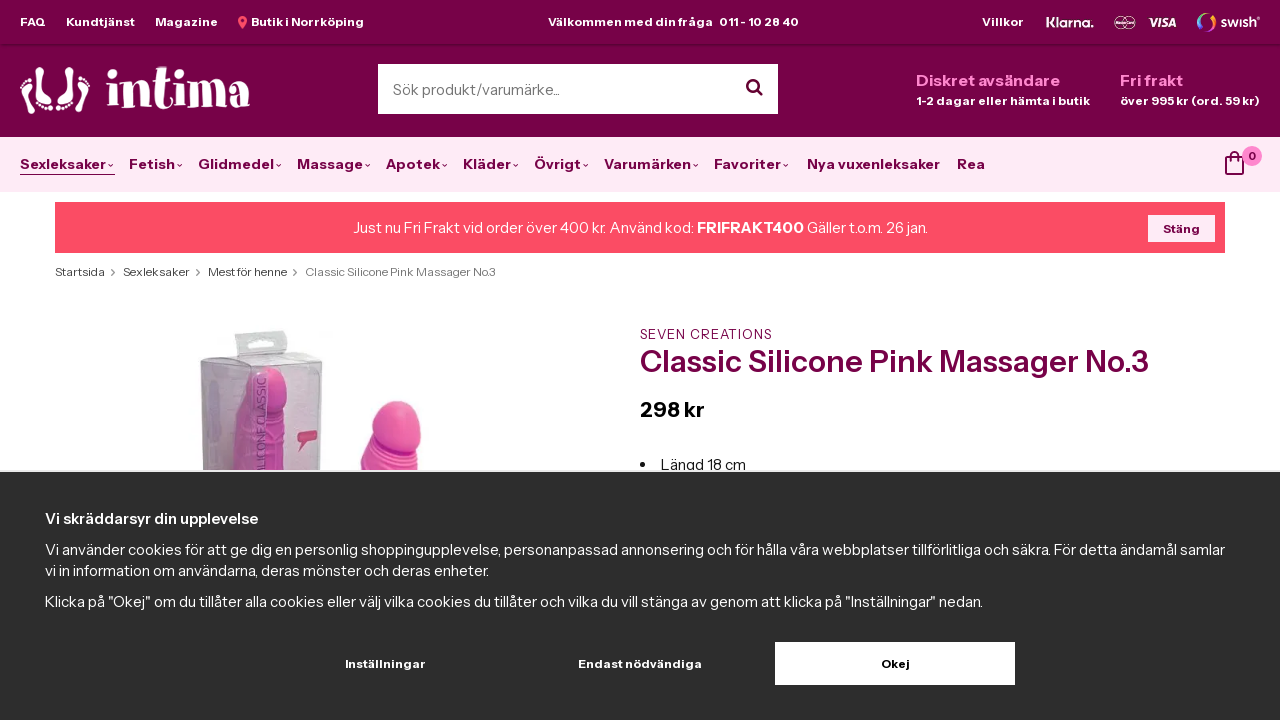

--- FILE ---
content_type: text/html; charset=UTF-8
request_url: https://www.intima.se/sexleksaker/mest-for-henne/classic-silicone-pink-massager-no3/
body_size: 25772
content:
<!doctype html><html lang="sv" class=""><head><meta charset="utf-8"><title>Classic Silicone Pink Massager No.3 - Intima.se</title><meta name="description" content="Snyggt designad massagestav med klitorisstimulator och tillverkad av silikonmaterial av högsta kvalité. Utrustad med hela 7 olika program på den kraftfulla vibratorn - Pulserande, vibration och eskalerande. Denna högkvalitativa massagestav är n"><meta name="keywords" content=""><meta name="robots" content="index, follow"><link rel="preconnect" href="https://fonts.googleapis.com"><link rel="preconnect" href="https://fonts.gstatic.com" crossorigin><meta name="viewport" content="width=device-width, initial-scale=1"><!-- WIKINGGRUPPEN 10.2.0 --><link rel="shortcut icon" href="/favicon.png"><style>body{margin:0}*,*:before,*:after{-moz-box-sizing:border-box;-webkit-box-sizing:border-box;box-sizing:border-box}.wgr-icon{visibility:hidden}html{font-family:sans-serif;font-size:15px;line-height:1.45;color:#151515;-webkit-font-smoothing:antialiased}body{background-color:var(--primary-bg-color)}h1,h2,h3,h4,h5,h6{margin-top:0;margin-bottom:10px;color:var(--primary-color);font-weight:600}h1{font-size:30px;line-height:1.25}h2{font-size:24px}h3{font-size:18px}h4{font-size:15px}h5{font-size:13px}h6{font-size:12px}p{margin:0 0 10px}b,strong,th{font-weight:700}th,td{text-align:left}img{max-width:100%;height:auto;vertical-align:middle}a{color:var(--primary-color);;text-decoration:none}a:hover{color:#b83849}input,textarea{padding:8px 10px;border:1px solid #c2c2c2;border-radius:2px;color:#222;line-height:1.25;background-clip:padding-box}input:focus,textarea:focus{border-color:#b2b2b2;outline:none}select{padding:2px 3px;font-size:14px}input[type="checkbox"],input[type="radio"]{width:auto;height:auto;margin:0;padding:0;border:none;line-height:normal;cursor:pointer}input[type="radio"],input[type="checkbox"]{display:none;display:inline-block\9}input[type="radio"]+label,input[type="checkbox"]+label{cursor:pointer}input[type="radio"]+label:before,input[type="checkbox"]+label:before{display:inline-block;display:none\9;width:12px;height:12px;margin-right:4px;margin-top:3px;border:1px solid #a9a9a9;border-radius:2px;background:#f9f9f9;background:linear-gradient(#f9f9f9,#e9e9e9);vertical-align:top;content:''}input[type="radio"]+label:before{border-radius:50%}input[type="radio"]:checked+label:before{background:#f9f9f9 url(//wgrremote.se/img/mixed/checkbox-radio-2.png) center no-repeat;background-size:6px}input[type="checkbox"]:checked+label:before{background:#f9f9f9 url(//wgrremote.se/img/mixed/checkbox-box-2.png) center no-repeat;background-size:8px}input[type="radio"]:disabled+label:before,input[type="checkbox"]:disabled+label:before{background:#bbb;cursor:default}hr{display:block;height:1px;margin:15px 0;padding:0;border:0;border-top:1px solid #cfcfcf}.grid{margin-left:-20px}.grid:before,.grid:after{content:"";display:table}.grid:after{clear:both}.grid-item{display:inline-block;padding-left:20px;margin-bottom:20px;vertical-align:top}.grid--middle .grid-item{vertical-align:middle}.grid-item-1-1{width:100%}.grid-item-1-2{width:50%}.grid-item-1-3{width:33.33%}.grid-item-2-3{width:66.66%}.grid-item-1-4{width:25%}.grid-item-1-6{width:16.66%}.view-editable .grid-item-1-3{width:28%}.view-editable .grid-item-2-3{width:72%}.l-holder{position:relative;max-width:1320px;margin:0 auto;padding:10px 40px;background-color:#fff}.l-constrained{position:relative;max-width:1240px;margin-left:auto;margin-right:auto}.l-top-menu-holder{position:relative;z-index:2;width:100%;background-color:var(--primary-color);box-shadow:1px 1px 3px rgba(0,0,0,.4)}.l-top-menu{position:relative;color:#fff;font-size:12px;font-weight:700;line-height:44px}.l-top-menu a{color:#fff}.l-top-menu a:hover{opacity:.9}.l-top-menu__left{float:left}.l-top-menu__right{float:right}.l-top-menu__middle{overflow:hidden;text-align:center}.l-top-menu ul{margin:0;padding:0;list-style:none}.l-top-menu li{display:inline-block}.l-top-menu__left li{margin-right:20px}.l-top-menu__right li{margin-left:20px}.l-top-menu__middle li{margin-left:10px;margin-right:10px}.l-top-menu__right__col{display:inline-block;vertical-align:top}.l-header-holder{width:100%;background-color:var(--primary-color)}.l-header{position:relative;padding-top:20px;padding-bottom:18px;color:#fff}.l-header a{color:#fff}.l-header__left{float:left;padding-top:2px}.l-header__right{float:right;padding-top:5px}.l-header__middle{overflow:hidden;padding-left:20px;padding-right:20px;text-align:center}.l-header__middle__inner{display:inline-block;max-width:400px;width:100%;text-align:left}.l-header__right .grid .grid{margin-left:-10px}.l-header__right .grid .grid .grid-item{padding-left:10px}.l-header__right .grid-item{margin-bottom:0}.l-header__right .grid-item-1-2{padding-left:30px;width:auto}.l-header__right{display:block;overflow:hidden;width:auto;font-size:12px;font-weight:700;white-space:nowrap}.l-header__right h2,.l-header__right h3,.l-header__right h4,.l-header__right h5,.l-header__right p{margin-bottom:0}.l-header__right h4{color:var(--accent-color);font-size:16px;font-weight:700;text-transform:none;letter-spacing:0}.l-top-campaign-holder{position:relative;z-index:2;width:100%;background:var(--primary-color)}.l-top-campaign{position:relative;color:#fff;font-size:12px;font-weight:700;line-height:44px;text-align:center}.l-menubar-holder{position:relative;position:-webkit-sticky;position:sticky;top:0;left:0;z-index:10;width:100%;background-color:var(--secondary-color)}.l-menubar.l-constrained{position:static}.is-menubar-sticky{position:fixed;top:0;left:0;right:0;width:100%;z-index:10;margin-left:auto;margin-right:auto}.campaign-editable-holder{position:relative;padding:15px 0;background-color:#fb4c64}.campaign-editable .btn{position:absolute;top:-2px;right:10px;padding:6px 15px;z-index:5}.campaign-editable-area-mobile,.topreviews-editable-area-mobile{display:none}.show-banner .campaign-btn-open,.hide-banner .campaign-btn-close,.hide-banner .campaign-editable-inner{display:none}.hide-banner .campaign-editable-holder{padding:0;background:none}.hide-banner .campaign-btn{top:-10px;right:-40px;padding:6px 10px}.hide-banner .campaign-btn-open{display:block}.hide-banner .campaign-btn-close{display:none}.campaign-editable h2,.campaign-editable h3,.campaign-editable p,.campaign-editable a{margin:0;color:#fff;text-align:center}.l-content{padding-top:10px}.view-product .l-content{padding-top:35px}.l-main{overflow:hidden;margin-bottom:15px}.view-home .l-main{overflow:visible}.l-sidebar,.l-sidebar-primary{width:210px}.l-sidebar-primary{margin-right:25px;float:left}.l-sidebar{margin-left:25px;float:right}.l-product{overflow:hidden}.l-product-col-1,.l-product-col-3{width:45%;float:left}.l-product-col-2{float:right;width:50%}.l-product-col-3{clear:left}.media{margin-bottom:15px}.media,.media-body{overflow:hidden}.media-img{margin-right:15px;float:left}.media-img img{display:block}.table{width:100%;border-collapse:collapse;border-spacing:0}.table td,.table th{padding:0}.default-table{width:100%}.default-table>thead>tr{border-bottom:1px solid #e2e2e2}.default-table>thead th{padding:8px}.default-table>tbody td{padding:8px}.label-wrapper{padding-left:20px}.label-wrapper>label{position:relative}.label-wrapper>label:before{position:absolute;margin-left:-20px}.nav,.nav-block,.nav-float{margin:0;padding-left:0;list-style-type:none}.nav>li,.nav>li>a{display:inline-block}.nav-float>li{float:left}.nav-block>li>a{display:block}.nav-tick li{margin-right:10px}.nav-tick{margin-bottom:10px}.block-list{margin:0;padding-left:0;list-style-type:none}.list-info dd{margin:0 0 15px}.neutral-btn{padding:0;border-style:none;background-color:transparent;outline:none;-webkit-appearance:none;-moz-appearance:none;appearance:none;-webkit-user-select:none;-moz-user-select:none;-ms-user-select:none;user-select:none}.breadcrumbs{margin-top:10px;margin-bottom:10px;font-size:12px}.breadcrumbs>li{color:#777}.breadcrumbs a{color:#444}.breadcrumbs .wgr-icon{margin-left:2px;margin-right:2px;color:#999}.sort-section>li{margin-right:4px}.highlight-bar{margin-top:20px;margin-bottom:15px;padding:7px 10px;background-color:#eee}.startpage-bar{margin-top:30px;margin-bottom:20px;color:var(--primary-color);font-size:16px;font-weight:700;text-transform:uppercase;letter-spacing:1px;text-align:center}.startpage-bar--border{position:relative}.startpage-bar--border span{position:relative;z-index:2;display:inline-block;padding-left:20px;padding-right:20px;background:#fff}.startpage-bar--border:before{position:absolute;top:50%;left:0;right:0;height:1px;background:#ddd;content:""}.input-highlight{border:1px solid #dcdcdc;border-radius:4px;background-color:#fff;background-image:linear-gradient(to top,#fff 90%,#eee)}.input-highlight:focus{border-color:#dcdcdc}.site-logo{display:inline-block;max-width:100%}.vat-selector{position:absolute;bottom:0;right:0}.vat-selector label{margin-left:4px}.site-nav{float:left}.site-nav>li{display:inline-flex;align-items:center;justify-content:center;height:55px;padding:0 7px}.site-nav>li:first-child{padding-left:0}.site-nav>li>a{display:block;border-bottom:1px solid transparent;color:var(--primary-color);font-size:14px;font-weight:700;white-space:nowrap;transition:border-color 0.2s ease}.site-nav>li>a:hover{border-color:var(--primary-color);text-decoration:none}.site-nav>li.selected>a{border-color:var(--primary-color)}.site-nav__home .wgr-icon{position:relative;top:-2px;font-size:16px;vertical-align:middle}.lang-changer select{vertical-align:middle}.lang-changer__flag{margin-right:5px}.site-search{border-style:none;border-radius:0;overflow:hidden;background:#fff}.site-search>.input-table__item{position:relative}.site-search__input,.site-search__btn{height:50px;padding-left:15px;vertical-align:top}.site-search__btn:focus{opacity:.6}.site-search__input{overflow:hidden;border-style:none;background-color:transparent;outline:none;text-overflow:ellipsis;white-space:nowrap;-webkit-appearance:none;-moz-appearance:none;appearance:none}.site-search__input::-ms-clear{display:none}.site-search__btn{padding-right:15px;border-top-left-radius:0;border-bottom-left-radius:0;color:#640231;font-size:18px}.module{margin-bottom:15px}.module__heading{margin:0;padding:10px 10px;background-color:var(--primary-color);color:#fff;font-size:13px;font-weight:700}.module__body{padding:10px 0;border-style:none;background:#fff}.listmenu{margin:0;padding-left:0;list-style-type:none}.listmenu a{position:relative;display:block;padding-top:4px;padding-bottom:4px;color:#595959;font-size:13px}.listmenu a:hover{color:#680234}.listmenu .selected{color:#680234;font-weight:700}.listmenu-0{padding-left:0}.listmenu-0:last-child{margin-bottom:-1px}.listmenu-0>li>a{padding-top:10px;padding-bottom:10px;padding-left:0;padding-right:17px;border-bottom:solid 1px #ddd;background-color:#fff;color:#680234;font-size:13px;font-weight:700;text-transform:uppercase;letter-spacing:1px}.listmenu-0>li>a:hover{color:#af1d63}.listmenu-0>li>.selected{font-weight:900}.listmenu-1{padding-top:2px;padding-bottom:2px;padding-left:0;border-bottom:solid 1px #dcdcdc;background:#fff}.listmenu-1 ul a{padding-left:20px}.listmenu-2 ul a{padding-left:35px;font-style:italic}.listmenu-1>li>a{padding-top:4px;padding-bottom:4px}li .listmenu{display:none}.is-listmenu-opened>.listmenu{display:block}.menu-node{position:absolute;top:0;right:0;bottom:0;margin:auto;width:50%;height:15px;padding-right:5px;font-size:15px;color:#aaa;text-align:right}.btn{position:relative;display:inline-block;padding:14px 26px;border-style:none;border-radius:0;background-color:var(--secondary-color);color:var(--primary-color);font-size:12px;font-weight:700;line-height:1.25;cursor:pointer;outline-style:none;-webkit-user-select:none;-moz-user-select:none;-ms-user-select:none;user-select:none;-webkit-tap-highlight-color:rgba(0,0,0,0)}.btn:hover,.btn:focus{background:#eddee7;text-decoration:none}.btn:active{box-shadow:inset 0 3px 5px rgba(0,0,0,.125)}.btn--large{padding:14px 35px;font-size:16px}.btn--block{display:block;text-align:center}.btn--primary{background-color:var(--primary-color);color:#fff}.btn--primary:hover,.btn--primary:focus{background:var(--primary-color);color:var(--primary-color-text)}.btn--third{background-color:#660232;color:#fff}.btn--third:hover,.btn--third:focus{background:#58002a;color:#fff}.product-item__price{text-align:left}.price{font-weight:700;color:#000}.price-discount{color:var(--primary-color)}.price-original{font-size:14px;text-decoration:line-through}.price-klarna{font-size:14px}.grid-gallery.grid-gallery--categories{margin-top:20px}.grid-gallery,.list-gallery,.row-gallery{margin:0;padding-left:0;list-style-type:none}.grid-gallery{margin-left:-2%}.grid-gallery>li{display:inline-block;width:18%;margin-left:2%;margin-bottom:2%;padding:8px 8px 12px;border:1px solid transparent;background:#fff;text-align:center;vertical-align:top;cursor:pointer;zoom:1}.grid-gallery .owl-item{padding:8px 8px 12px;border:1px solid transparent}.grid-gallery>li:hover,.grid-gallery .owl-item:hover{border-color:#ddd}.view-home .grid-gallery>li{width:18%}.view-checkout .grid-gallery>li{width:18%}.view-search .grid-gallery>li{width:31.33%}.l-autocomplete .grid-gallery>li{width:23%}.grid-gallery--categories>li{width:14%}.list-gallery>li{margin-bottom:15px}.list-gallery>li:last-child{margin-bottom:0}.row-gallery>li{margin-bottom:15px;border:1px solid #e9e9e9;cursor:pointer}.product-item{position:relative;overflow:hidden}.product-item i{font-style:normal}.product-item__img{position:relative;padding-bottom:120%;margin-bottom:7px;text-align:center}.product-item__img img{position:absolute;top:0;bottom:0;left:0;right:0;margin:auto;max-height:100%}.product-item__banner{position:absolute;top:10px;right:10px;width:55px;height:55px;border-radius:50%;background:var(--accent-color);color:var(--accent-color-text);font-size:16px;font-weight:700;font-style:italic;text-align:center}.product-item__extrabanner{background:none;background-repeat:no-repeat;background-position:center;width:120px;border-radius:0}.product-item__left-banner{position:absolute;left:-38px;top:18px;z-index:5;width:170px;height:31px;color:#fff;box-shadow:0 1px 1px rgba(0,0,0,.3);font-size:11px;font-weight:900;line-height:31px;text-align:center;text-transform:uppercase;-ms-transform:rotate(-35deg);-webkit-transform:rotate(-35deg);transform:rotate(-35deg)}.site-nav .dropdown-inner .product-item__left-banner{display:none}.site-nav .dropdown-inner .product-item__banner{left:0;top:0}.product-item__brand{height:14px;overflow:hidden;margin-bottom:4px;color:#595959;font-size:10px;text-transform:uppercase;letter-spacing:1px;text-align:left}.product-item__brand>a{font-size:1.3em}.product-item__heading{height:39px;overflow:hidden;margin-bottom:0;color:#444;font-size:15px;font-weight:700;text-align:left;text-transform:none;letter-spacing:0;line-height:1.3}.product-item .price{font-size:19px}.product-item__buttons{margin-top:5px}.product-item-row{overflow:hidden;padding:15px}.product-item-row__img{float:left;width:80px;margin-right:15px;text-align:center}.product-item-row__img img{max-height:80px}.product-item-row__footer{float:right;text-align:right;margin-left:15px}.product-item-row__body{overflow:hidden}.product-item-row__price{margin-bottom:10px}.dropdown{display:none}.topcart{position:relative;z-index:2;float:right;line-height:55px}.topcart__body{display:inline-block;cursor:pointer}.topcart-link{display:inline-block;margin-left:12px;color:#5d022e;font-size:14px;font-weight:700}.topcart-link:hover{color:#af1d63}.topcart__count{position:absolute;top:9px;left:17px;width:20px;height:20px;border-radius:50%;background-color:var(--accent-color);color:var(--accent-color-text);font-weight:700;font-size:11px;line-height:20px;text-align:center}.topcart__cart-icon{position:relative;top:-3px;margin-right:13px}.popcart{display:none}.product-title{margin-bottom:15px}.mini-review{display:block;margin-bottom:5px}.product-carousel{margin-bottom:15px;overflow:hidden;position:relative}.product-carousel,.product-carousel__item{max-height:400px}.product-carousel__item{text-align:center;position:relative}.product-carousel__link{display:block;height:0;width:100%;cursor:pointer;cursor:-webkit-zoom-in;cursor:-moz-zoom-in;cursor:zoom-in}.product-carousel__img{position:absolute;top:0;left:0;right:0;bottom:0;margin:auto;max-height:100%;width:auto;object-fit:contain}.product-thumbs{margin-bottom:15px;font-size:0}.product-thumbs img{max-height:50px;margin-top:5px;margin-right:5px;cursor:pointer}.product-option-spacing{padding-right:10px;padding-bottom:7px}.product-cart-button-wrapper{margin-bottom:1em}.product-cart-button-wrapper .btn--primary{height:50px;padding:0 40px;font-size:15px;line-height:50px}.product-cart-button-wrapper .btn--primary:active{box-shadow:inset 0 5px 8px rgba(0,0,0,.125)}.product-quantity{width:50px;height:50px;padding-top:10px;padding-bottom:10px;margin-right:8px;border-radius:0;background:#f5f5f5;font-weight:700;text-align:center}.product-custom-fields{margin-left:5px;margin-top:10px}.product-price-field{margin-bottom:15px}.product-price-field .price{font-size:21px}.product-stock{margin-bottom:2em}.product-stock-item{display:none}.active-product-stock-item{display:block}.product-stock-item__text{vertical-align:middle}.product-stock-item .wgr-icon{vertical-align:middle;font-size:16px}.in-stock .wgr-icon{color:#3eac0d}.on-order .wgr-icon{color:#eba709}.soon-out-of-stock .wgr-icon{color:#114b85}.out-of-stock>.wgr-icon{color:#d4463d}.product-part-payment-klarna,.product-part-payment-hbank{margin-bottom:10px}.product-description .tabs__nav__item{cursor:inherit}.productpage_usp{margin-bottom:2em}.productpage_usp .grid{margin-left:0}.productpage_usp .grid-item{padding-left:0;margin-bottom:0;margin-right:15px;width:auto}.productpage_usp .grid-item-1-1{width:100%}.productpage_info{padding:10px 15px;margin-bottom:2em;background-color:var(--secondary-color)}.productpage_info p{margin-bottom:0}.rss-logo .wgr-icon{font-size:14px;vertical-align:middle}.rss-logo a{color:#333}.rss-logo a:hover{color:#db6b27;text-decoration:none}.spinner-container{position:relative;z-index:9;color:#222}.spinner-container--small{height:25px}.spinner-container--large{height:100px}.spinner-container--pno{position:absolute;top:50%;right:14px}.spinner-container--kco{height:300px;color:#0070ba}.video-wrapper{position:relative;padding-bottom:56.25%;padding-top:25px;height:0;margin-bottom:20px}.video-wrapper iframe{position:absolute;top:0;left:0;width:100%;height:100%}.input-form input,.input-form textarea{width:100%}.input-form__row{margin-bottom:8px}.input-form label{display:inline-block;margin-bottom:2px}.max-width-form{max-width:300px}.max-width-form-x2{max-width:400px}.input-group{position:relative;overflow:hidden;vertical-align:middle}.input-group .input-group__item{position:relative;float:left;width:50%}.input-group .input-group__item:first-child{width:48%;margin-right:2%}.input-group-1-4 .input-group__item{width:70%}.input-group-1-4>.input-group__item:first-child{width:28%}.input-table{display:table}.input-table__item{display:table-cell;white-space:nowrap}.input-table--middle .input-table__item{vertical-align:middle}.flexslider{height:0;overflow:hidden}.flex__item{position:relative;display:none;-webkit-backface-visibility:hidden}.flex__item:first-child{display:block}.flexslider .is-flex-lazyload{visibility:hidden}.is-flex-loading .flex-arrow{visibility:hidden}.is-flex-touch .flex-arrows{display:none}.is-flex-loading .flex-nav{visibility:hidden;opacity:0}.flex-nav{margin-top:15px;margin-bottom:10px;opacity:1;visibility:visible}.view-home .flex-nav{position:absolute;bottom:10px;left:0;right:0;z-index:2;margin:0;text-align:center}.flex-nav--paging{text-align:center}.flex-nav--paging li{display:inline-block;margin:0 4px}.flex-nav--paging a{display:block;width:9px;height:9px;background:#666;background:rgba(0,0,0,.2);border-radius:100%;cursor:pointer;text-indent:-9999px;-webkit-tap-highlight-color:rgba(0,0,0,0)}.flex-nav--paging .flex-active a{background:#000;background:rgba(0,0,0,.8);cursor:default}.flex-nav--thumbs{overflow:hidden}.flex-nav--thumbs li{width:9%;float:left}.flex-nav--thumbs img{opacity:.7;cursor:pointer}.flex-nav--thumbs img:hover,.flex-nav--thumbs .flex-active img{opacity:1}.flex-nav--thumbs .flex-active{cursor:default}.flex-caption{position:absolute;left:30px;right:30px;bottom:60px;z-index:8}.flex-caption__left{max-width:60%}.flex-caption__right{position:absolute;bottom:10px;right:0;max-width:40%}.startpage-carousel .flex-caption img{position:static;display:inline-block;width:auto!important}.flex-caption h2{margin-bottom:3px}.flex-caption p{padding:0 0 5px;margin:0;color:#6f6f72;font-size:20px;line-height:1.2}.flex-caption .btn{padding:13px 30px;font-size:13px}.flex-banner{position:absolute;top:30px;left:30px;width:115px;height:115px;padding-left:10px;padding-right:10px;padding-bottom:5px;border-radius:50%;background:#fd4e67;color:#fff;font-size:36px;font-weight:700;font-style:italic;text-align:center}.is-hidden{display:none!important}.is-lazyload,.is-lazyloading{visibility:hidden;opacity:0}.is-lazyloaded{visibility:visible;opacity:1;transition:opacity .3s}.clearfix:before,.clearfix:after{content:"";display:table}.clearfix:after{clear:both}.clearfix{*zoom:1}.clear{clear:both}.flush{margin:0!important}.wipe{padding:0!important}.right{float:right!important}.left{float:left!important}.float-none{float:none!important}.text-left{text-align:left!important}.text-center{text-align:center!important}.text-right{text-align:right!important}.lowercase{text-transform:lowercase}.display-table{display:table;width:100%;height:100%}.display-tablecell{display:table-cell;vertical-align:middle}.align-top{vertical-align:top!important}.align-middle{vertical-align:middle!important}.align-bottom{vertical-align:bottom!important}.go:after{content:"\00A0" "\00BB"!important}.stretched{width:100%!important}.center-block{display:block;margin-left:auto;margin-right:auto}.muted{color:#999}.brand{color:var(--primary-color)}.l-mobile-header,.l-mobile-nav,.sort-select,.checkout-cart-row-small,.l-autocomplete-mobile-form,.is-mobile-cart-modal,.startpage-buttons--mobile,.startpage-image-mobile{display:none}@media all and (max-width:960px){.grid-item-1-4{width:50%}.grid-item-1-6{width:31.33%}}@media all and (max-width:480px){.view-editable .grid-item-1-3,.view-editable .grid-item-2-3{width:100%}.grid{margin-left:0}.grid-item{padding-left:0}.grid-item-1-2,.grid-item-1-3,.grid-item-2-3,.grid-item-1-4{width:100%}.grid-item-1-6{width:50%}}@media all and (max-width:1350px){.l-holder,.l-autocomplete{margin-left:15px;margin-right:15px;width:auto}.popcart{right:15px;margin-right:0}}@media all and (max-width:1270px){.l-constrained{margin-left:15px;margin-right:15px;width:auto}.l-holder{padding:15px 25px}.site-nav>li>a{padding:0 9px;font-size:13px}.has-dropdown .wgr-icon{display:none}.topcart{position:absolute;top:100%;right:15px;margin-top:5px;padding:10px;background:#fff;line-height:normal;box-shadow:1px 1px 3px rgba(0,0,0,.2)}.popcart{margin-top:45px;border-top:1px solid #ddd}.topcart-link{font-size:13px}.topcart__cart-icon{margin-right:5px}.topcart__count{top:5px;left:25px}}@media all and (max-width:960px){.l-sidebar,.l-top-menu-holder,.l-header-holder,.l-menubar-holder,.l-top-campaign-holder{display:none}.breadcrumbs{margin-top:15px;margin-left:15px;margin-right:15px}.l-inner,.view-home .l-inner,.view-checkout .l-inner{margin-left:0;margin-right:0}.l-menubar-wrapper,.l-menubar{display:none}.l-menubar{margin-left:0;margin-right:0}.l-sidebar-primary{display:none}.l-content,.view-checkout .l-content{margin-left:15px;margin-right:15px}.view-home .l-content,.view-checkout .l-content{margin-top:15px}.view-home .l-content{padding-top:0}.l-holder{margin:0;margin-top:65px;padding:0;box-shadow:none;border-radius:0}.l-mobile-header,.l-autocomplete-mobile-form{height:65px}.l-mobile-header{position:fixed;overflow:hidden;top:0;left:0;z-index:1000;display:block;width:100%;background:#5f022f}.view-checkout .l-mobile-header,.l-mobile-header.zoomed{position:absolute}.l-header,.l-mobile-nav{display:none}}@media all and (max-width:768px){.campaign-editable-holder{padding:10px 0}.hide-banner .campaign-editable-holder{padding:6px 0}.hide-banner .campaign-editable .btn{top:-6px}.campaign-editable .btn{right:-15px;top:-2px}.campaign-editable-area-desktop,.topreviews-editable-area-desktop{display:none}.campaign-editable-area-mobile,.topreviews-editable-area-mobile{display:block}.campaign-editable-inner{position:relative;max-width:75%;margin-right:auto;margin-left:auto}}@media screen and (orientation:landscape){.l-mobile-header{position:absolute}}@media all and (max-width:480px){.l-holder{margin-top:50px}.l-mobile-header,.l-autocomplete-mobile-form{height:50px}.l-mobile-nav{top:50px}h1{font-size:24px}h2{font-size:20px}.campaign-editable-inner{max-width:70%}.campaign-editable .btn{top:8px;padding:5px}.hide-banner .btn{top:0}}@media all and (max-width:480px){.l-contact-top .grid-content h1{bottom:10px;left:10px;padding:5px 15px}}@media all and (max-width:600px){.l-product-col-1,.l-product-col-2,.l-product-col-3{width:auto;padding-right:0;float:none}}@media all and (max-width:960px){.btn:hover,.btn:focus{opacity:1}.mini-site-logo,.mini-site-logo img{position:absolute;top:0;bottom:0}.mini-site-logo{left:95px;right:95px;margin:auto}.mini-site-logo a{-webkit-tap-highlight-color:rgba(0,0,0,0)}.mini-site-logo img{left:0;right:0;max-width:155px;max-height:100%;margin:auto;padding-top:5px;padding-bottom:5px}.mini-site-logo img:hover,.mini-site-logo img:active{opacity:.8}.is-mobile-cart-modal{position:fixed;top:auto;bottom:0;left:0;right:0;z-index:100;display:none;padding:20px;background-color:#FFF;box-shadow:0 0 10px rgba(0,0,0,.2);-webkit-transform:translate3d(0,100%,0);transform:translate3d(0,100%,0);transition-property:visibility,-webkit-transform;transition-property:visibility,transform;transition-duration:0.2s;transition-delay:0.1s}.is-mobile-cart-modal.is-active{will-change:transform;display:block}.is-mobile-cart-modal.is-opend{-webkit-transform:translate3d(0,0,0);transform:translate3d(0,0,0)}.is-mobile-cart-modal .btn{display:block;padding:10px;margin-top:10px;margin-bottom:10px;float:left;width:47%;text-align:center}.is-mobile-cart-modal .icon-check{margin-right:4px;width:20px;height:20px;display:inline-block;background:#693;border-radius:50%;line-height:20px;color:#fff;font-size:12px;text-align:center;vertical-align:middle}.is-mobile-cart-modal .btn:last-child{float:right}.product-item,.category-item{-webkit-tap-highlight-color:rgba(0,0,0,0)}.product-item__img img,.category-item__img img{transition:opacity 0.2s}.product-item__img img:hover,.product-item__img img:active,.category-item__img img:hover,.category-item__img img:active{opacity:.8}}@media all and (max-width:480px){.mini-site-logo img{max-width:135px}}@media all and (max-width:1190px){.product-item__buttons .btn{padding-left:15px;padding-right:15px}}@media all and (max-width:960px){.grid-gallery>li,.view-home .grid-gallery>li,.view-checkout .grid-gallery>li,.view-search .grid-gallery>li,.l-autocomplete .grid-gallery>li{width:31.33%}}@media all and (max-width:600px){.grid-gallery>li,.view-home .grid-gallery>li,.view-checkout .grid-gallery>li,.view-search .grid-gallery>li,.l-autocomplete .grid-gallery>li{width:48%}}@media all and (max-width:480px){.product-carousel,.product-carousel__item{max-height:250px}.product-cart-button-wrapper .btn--primary{display:block;text-align:center;width:100%}}@media all and (max-width:960px){.hide-for-xlarge{display:none!important}}@media all and (max-width:960px){.hide-for-large{display:none!important}}@media all and (max-width:480px){.hide-for-medium{display:none!important}}@media all and (max-width:320px){.hide-for-small{display:none!important}}@media all and (min-width:769px){.hide-on-desktop{display:none}}@media all and (max-width:960px){.hide-on-touch{display:none}}</style><link rel="preload" href="/frontend/view_desktop/css/compiled/compiled.css?v=1381" as="style" onload="this.rel='stylesheet'"><noscript><link rel="stylesheet" href="/frontend/view_desktop/css/compiled/compiled.css?v=1381"></noscript><script>/*! loadCSS: load a CSS file asynchronously. [c]2016 @scottjehl, Filament Group, Inc. Licensed MIT */
!function(a){"use strict";var b=function(b,c,d){function j(a){return e.body?a():void setTimeout(function(){j(a)})}function l(){f.addEventListener&&f.removeEventListener("load",l),f.media=d||"all"}var g,e=a.document,f=e.createElement("link");if(c)g=c;else{var h=(e.body||e.getElementsByTagName("head")[0]).childNodes;g=h[h.length-1]}var i=e.styleSheets;f.rel="stylesheet",f.href=b,f.media="only x",j(function(){g.parentNode.insertBefore(f,c?g:g.nextSibling)});var k=function(a){for(var b=f.href,c=i.length;c--;)if(i[c].href===b)return a();setTimeout(function(){k(a)})};return f.addEventListener&&f.addEventListener("load",l),f.onloadcssdefined=k,k(l),f};"undefined"!=typeof exports?exports.loadCSS=b:a.loadCSS=b}("undefined"!=typeof global?global:this);
function onloadCSS(a,b){function d(){!c&&b&&(c=!0,b.call(a))}var c;a.addEventListener&&a.addEventListener("load",d),a.attachEvent&&a.attachEvent("onload",d),"isApplicationInstalled"in navigator&&"onloadcssdefined"in a&&a.onloadcssdefined(d)}!function(a){if(a.loadCSS){var b=loadCSS.relpreload={};if(b.support=function(){try{return a.document.createElement("link").relList.supports("preload")}catch(a){return!1}},b.poly=function(){for(var b=a.document.getElementsByTagName("link"),c=0;c<b.length;c++){var d=b[c];"preload"===d.rel&&"style"===d.getAttribute("as")&&(a.loadCSS(d.href,d),d.rel=null)}},!b.support()){b.poly();var c=a.setInterval(b.poly,300);a.addEventListener&&a.addEventListener("load",function(){a.clearInterval(c)}),a.attachEvent&&a.attachEvent("onload",function(){a.clearInterval(c)})}}}(this);</script><link rel="canonical" href="https://www.intima.se/sexleksaker/mest-for-henne/classic-silicone-pink-massager-no3/"><script>window.dataLayer = window.dataLayer || [];
function gtag(){dataLayer.push(arguments);}
gtag('consent', 'default', {
'ad_storage': 'denied',
'analytics_storage': 'denied',
'ad_user_data': 'denied',
'ad_personalization': 'denied'
});
window.updateGoogleConsents = (function () {
let consents = {};
let timeout;
const addConsents = (function() {
let executed = false;
return function() {
if (!executed) {
executed = true;
gtag('consent', 'update', consents);
delete window.updateGoogleConsents;
}
}
})();
return function (obj) {
consents = { ...consents, ...obj };
clearTimeout(timeout);
setTimeout(addConsents, 25);
}
})();</script><script>document.addEventListener('DOMContentLoaded', function(){
$(document).on('acceptCookies1', function() {
$('body').append(atob('PHNjcmlwdD51cGRhdGVHb29nbGVDb25zZW50cyh7ICdhZF9zdG9yYWdlJzogJ2dyYW50ZWQnIH0pOzwvc2NyaXB0Pg=='));
});
});</script><script>document.addEventListener('DOMContentLoaded', function(){
$(document).on('acceptCookies1', function() {
$('body').append(atob('PHNjcmlwdD51cGRhdGVHb29nbGVDb25zZW50cyh7ICdhbmFseXRpY3Nfc3RvcmFnZSc6ICdncmFudGVkJyB9KTs8L3NjcmlwdD4='));
});
});</script><script>document.addEventListener('DOMContentLoaded', function(){
$(document).on('acceptCookies1', function() {
$('body').append(atob('PHNjcmlwdD51cGRhdGVHb29nbGVDb25zZW50cyh7ICdhZF91c2VyX2RhdGEnOiAnZ3JhbnRlZCcgfSk7PC9zY3JpcHQ+'));
});
});</script><script>document.addEventListener('DOMContentLoaded', function(){
$(document).on('acceptCookies1', function() {
$('body').append(atob('PHNjcmlwdD51cGRhdGVHb29nbGVDb25zZW50cyh7ICdhZF9wZXJzb25hbGl6YXRpb24nOiAnZ3JhbnRlZCcgfSk7PC9zY3JpcHQ+'));
});
});</script><script>document.addEventListener('DOMContentLoaded', function(){
$(document).on('denyCookies1', function() {
$('body').append(atob('PHNjcmlwdD51cGRhdGVHb29nbGVDb25zZW50cyh7ICdhZF9zdG9yYWdlJzogJ2RlbmllZCcgfSk7PC9zY3JpcHQ+'));
});
});</script><script>document.addEventListener('DOMContentLoaded', function(){
$(document).on('denyCookies1', function() {
$('body').append(atob('PHNjcmlwdD51cGRhdGVHb29nbGVDb25zZW50cyh7ICdhbmFseXRpY3Nfc3RvcmFnZSc6ICdkZW5pZWQnIH0pOzwvc2NyaXB0Pg=='));
});
});</script><script>document.addEventListener('DOMContentLoaded', function(){
$(document).on('denyCookies1', function() {
$('body').append(atob('PHNjcmlwdD51cGRhdGVHb29nbGVDb25zZW50cyh7ICdhZF91c2VyX2RhdGEnOiAnZGVuaWVkJyB9KTs8L3NjcmlwdD4='));
});
});</script><script>document.addEventListener('DOMContentLoaded', function(){
$(document).on('denyCookies1', function() {
$('body').append(atob('PHNjcmlwdD51cGRhdGVHb29nbGVDb25zZW50cyh7ICdhZF9wZXJzb25hbGl6YXRpb24nOiAnZGVuaWVkJyB9KTs8L3NjcmlwdD4='));
});
});</script><script>if (typeof dataLayer == 'undefined') {var dataLayer = [];}
if (typeof gtag === 'undefined') {
function gtag() {
dataLayer.push(arguments)
}
}gtag('set', 'url_passthrough', true);dataLayer.push({"ecommerce":{"currencyCode":"SEK","detail":{"products":[{"name":"Classic Silicone Pink Massager No.3","id":"19131","price":298,"category":"sexleksaker\/mest-for-henne"}]}}}); dataLayer.push({"event":"fireRemarketing","remarketing_params":{"ecomm_prodid":"19131","ecomm_category":"sexleksaker\/mest-for-henne","ecomm_totalvalue":298,"isSaleItem":false,"ecomm_pagetype":"product"}}); (function(w,d,s,l,i){w[l]=w[l]||[];w[l].push({'gtm.start':
new Date().getTime(),event:'gtm.js'});var f=d.getElementsByTagName(s)[0],
j=d.createElement(s),dl=l!='dataLayer'?'&l='+l:'';j.async=true;j.src=
'//www.googletagmanager.com/gtm.js?id='+i+dl;f.parentNode.insertBefore(j,f);
})(window,document,'script','dataLayer','GTM-WJ3ND2J')</script><script async src="https://www.googletagmanager.com/gtag/js?id=G-Y10SFGVJET"></script><script>window.dataLayer = window.dataLayer || [];
function gtag(){dataLayer.push(arguments);}
gtag("js", new Date());
gtag("config", "G-Y10SFGVJET", {"currency":"SEK","anonymize_ip":true});gtag("event", "view_item", {"items":{"id":"19131","name":"Classic Silicone Pink Massager No.3","brand":"Seven Creations","category":"sexleksaker\/mest-for-henne","price":298}}); </script><!-- Google tag (gtag.js) --><script async src="https://www.googletagmanager.com/gtag/js?id=AW-1068055450"></script><script> window.dataLayer = window.dataLayer || [];
function gtag(){dataLayer.push(arguments);}
gtag('js', new Date());
gtag('config', 'AW-1068055450');</script><script type='text/javascript'>(function (d) {
var apc = d.createElement('script'), fs;
apc.type = 'text/javascript';
apc.charset = 'UTF-8';
apc.async = true;
apc.src = 'https://static.ws.apsis.one/live/p/2427/1b93d729.js';
fs = d.getElementsByTagName('script')[0];
fs.parentNode.insertBefore(apc, fs);
})(document);</script><meta name="google-site-verification" content="bWCR33y9TUgjHUDbHOcBvJCYrIu0rlBreXoWo5H-M4I" /><script>function p(e){var t=document.location.search;if(""==t)return!1;for(var r="##AMP##",n=new DOMParser,i=t.substring(1).replace(/&amp;/i,r).split("&"),a=0;a<i.length;a++){var o=i[a].split("=");if(o[0]==e)return o.shift(),n.parseFromString(o.join("=").replace(r,"&"),"text/html").body.textContent}return!1}function sc(e,t){if(null==t||""==t){t="deleted";var n="Thu, 01 Jan 1970 00:00:01 GMT"}else{var i=new Date;i.setTime(i.getTime()+86400*90000);n=i.toGMTString()}document.cookie=e+"="+t+"; expires="+n+"; path=/; "};sc('source', 'adrecord');sc('trackID', p('trackID'));</script><meta name="google-site-verification" content="1KaoZCFRgbj3AxhrGz9fNYc3JbrcHzOVQjVZkyAHHIE" /><script defer src="https://t.adii.se/init.js"></script><meta property="og:title" content="Classic Silicone Pink Massager No.3"/><meta property="og:description" content="Snyggt designad massagestav med klitorisstimulator och tillverkad av silikonmaterial av högsta kvalité. Utrustad med hela 7 olika program på den kraftfulla vibratorn - Pulserande, vibration och eskalerande. Denna högkvalitativa massagestav är något böjbar för högsta njutning. Dessutom är staven 100 % vattentät och följer gärna med ner i badet. Levereras i en snygg diskret förpackning.Material: SilikonBatterier: 2 st AA-batterier (ingår ej)Diameter: 4-6 cmLängd: 18 cm"/><meta property="og:type" content="product"/><meta property="og:url" content="https://www.intima.se/sexleksaker/mest-for-henne/classic-silicone-pink-massager-no3/"/><meta property="og:site_name" content="Intima Svenska AB"/><meta property="product:retailer_item_id" content="19131"/><meta property="product:price:amount" content="298" /><meta property="product:price:currency" content="SEK" /><meta property="product:availability" content="oos" /><meta property="og:image" content="https://www.intima.se/images/zoom/19131_4335.jpg"/></head><body class="view-product" itemscope itemtype="http://schema.org/ItemPage"><div id="fb-root"></div><!-- Google Tag Manager (noscript) --><noscript><iframe src="https://www.googletagmanager.com/ns.html?id=GTM-WJ3ND2J"
height="0" width="0" style="display:none;visibility:hidden"></iframe></noscript><!-- End Google Tag Manager (noscript) --><div class="l-mobile-header"><button class="neutral-btn mini-menu" id="js-mobile-menu" aria-label="Meny"><i class="wgr-icon icon-navicon"></i></button><button class="neutral-btn mini-search js-touch-area" id="js-mobile-search" aria-label="Sök"><i class="wgr-icon icon-search"></i></button><div class="mini-site-logo"><a href="/"><img src="/frontend/view_desktop/design/logos/logo_sv.png?v2" class="mini-site-logo" alt="Intima Svenska AB"></a></div><button class="neutral-btn mini-cart js-touch-area" id="js-mobile-cart" onclick="goToURL('/checkout')"><span class="mini-cart-inner" id="js-mobile-cart-inner"
aria-label="Varukorg"><i class="wgr-icon icon-cart"></i></span></button></div><div class="page"><div class="l-top-menu-holder"> <div class="l-top-menu l-constrained clearfix"> <div class="l-top-menu__left"> <ul><li><a href="/faq/">FAQ</a></li><li><a href="/contact/">Kundtj&auml;nst</a></li><li><a href="/magazine/">Magazine</a></li><li><a href="/info/sexbutik-i-norrkoping/"><img alt="" height="13" src="/userfiles/image/position.png.webp" width="9">&nbsp;&nbsp;Butik i Norrk&ouml;ping</a></li></ul> </div> <div class="l-top-menu__right"> <div class="l-top-menu__right__col l-top-menu__right__col--1"> <ul> <li><a href="/info/kopvillkor/">Villkor</a></li>
</ul> </div> <div class="l-top-menu__right__col l-top-menu__right__col--2"> <ul><li><img alt="" height="11" src="/userfiles/image/klarna-small.png.webp" width="48"></li><li><img alt="" height="15" src="/userfiles/image/visa-mastercard-small.png.webp" width="63"></li><li><img alt="Swish" height="19" src="/userfiles/image/swish-logo-63x19.png.webp" width="63"></li></ul> </div> </div> <div class="l-top-menu__middle"> <ul><li>V&auml;lkommen med din fr&aring;ga&nbsp; &nbsp;011&nbsp;- 10 28 40</li></ul> </div> </div></div><div class="l-header-holder"> <div class="l-header l-constrained clearfix"> <div class="l-header__left"><a class="site-logo" href="/"><img src="/frontend/view_desktop/design/logos/logo_sv.png?v2" alt="Intima Svenska AB"></a> </div> <div class="l-header__right"> <div class="grid grid-2"><div class="grid-item grid-item-1-2"><div class="grid-content grid-content-1"><h4>Diskret avs&auml;ndare</h4><p>1-2&nbsp;dagar eller h&auml;mta i butik</p></div></div><div class="grid-item grid-item-1-2"><div class="grid-content grid-content-2"><h4>Fri frakt</h4><p>&ouml;ver 995&nbsp;kr (ord. 59 kr)</p></div></div></div> </div> <div class="l-header__middle"> <div class="l-header__middle__inner"> <!-- Search Box --> <form method="get" action="/search/" class="site-search input-highlight input-table input-table--middle" itemprop="potentialAction" itemscope itemtype="http://schema.org/SearchAction"> <meta itemprop="target" content="https://www.intima.se/search/?q={q}"/> <input type="hidden" name="lang" value="sv"> <div class="input-table__item stretched"> <input type="search" autocomplete="off" value="" name="q" class="js-autocomplete-input stretched site-search__input" placeholder="Sök produkt/varumärke..." required itemprop="query-input"> <div class="is-autocomplete-preloader preloader preloader--small preloader--middle"> <div class="preloader__icn"><div class="preloader__cut"><div class="preloader__donut"></div></div></div> </div> </div> <div class="input-table__item"> <button type="submit" class="neutral-btn site-search__btn"><i class="wgr-icon icon-search"></i></button> </div> </form> </div> </div> </div></div><div class="l-menubar-holder"><div class="l-menubar l-constrained clearfix"><ul class="nav site-nav mega-menu"><li class="category-id--47 category-parentid--0 selected has-dropdown"><a href="/sexleksaker/">Sexleksaker<i class="wgr-icon site-nav__arrow icon-arrow-down5"></i></a><ul class="dropdown"><div class="l-constrained dropdown-inner clearfix"><div class="dropdown__right"><figure class="image"><a href="https://www.intima.se/billiga-sexleksaker/"><img alt="Outlet på sexleksaker" height="200" src="/userfiles/image/rea-310x200.png.webp" width="310"></a><figcaption><a href="https://www.intima.se/billiga-sexleksaker/">Outlet p&aring; Sexleksaker</a></figcaption></figure></div><div class="dropdown__left"><li class="category-id--140 category-parentid--47 selected"><a href="/sexleksaker/mest-for-henne/">Mest för henne</a><ul ><li class="category-id--240 category-parentid--140 "><a href="/sexleksaker/mest-for-henne/lufttrycksvibratorer/">Lufttrycksvibratorer</a></li><li class="category-id--61 category-parentid--140 "><a href="/sexleksaker/mest-for-henne/dildo/">Dildo</a></li><li class="category-id--60 category-parentid--140 "><a href="/sexleksaker/mest-for-henne/vibratorer/">Vibratorer</a></li><li class="category-id--55 category-parentid--140 "><a href="/sexleksaker/mest-for-henne/knipkulor/">Knipkulor</a></li><li class="category-id--70 category-parentid--140 "><a href="/sexleksaker/mest-for-henne/rabbitstavar/">Rabbitstavar</a></li><li class="category-id--52 category-parentid--140 "><a href="/sexleksaker/mest-for-henne/geishakulor/">Geishakulor</a></li><li class="category-id--71 category-parentid--140 "><a href="/sexleksaker/mest-for-henne/g-punktstavar/">G-Punktstavar</a></li><li class="category-id--54 category-parentid--140 "><a href="/sexleksaker/mest-for-henne/klitoris-och-vaginapumpar/">Klitoris och Vaginapumpar</a></li></ul></li><li class="category-id--141 category-parentid--47 "><a href="/sexleksaker/mest-for-honom/">Mest för honom</a><ul ><li class="category-id--80 category-parentid--141 "><a href="/sexleksaker/mest-for-honom/penisringar/">Penisringar</a></li><li class="category-id--78 category-parentid--141 "><a href="/sexleksaker/mest-for-honom/onanihjalpmedel/">Onanihjälpmedel</a></li><li class="category-id--77 category-parentid--141 "><a href="/sexleksaker/mest-for-honom/losvaginor/">Lösvaginor</a></li><li class="category-id--145 category-parentid--141 "><a href="/sexleksaker/mest-for-honom/prostatamassage/">Prostatamassage</a></li><li class="category-id--79 category-parentid--141 "><a href="/sexleksaker/mest-for-honom/penisoverdrag/">Penisöverdrag</a></li><li class="category-id--75 category-parentid--141 "><a href="/sexleksaker/mest-for-honom/penispumpar/">Penispumpar</a></li><li class="category-id--74 category-parentid--141 "><a href="/sexleksaker/mest-for-honom/sexdockor/">Sexdockor</a></li><li class="category-id--76 category-parentid--141 "><a href="/sexleksaker/mest-for-honom/fleshlight/">Fleshlight</a></li><li class="category-id--318 category-parentid--141 category--small-link"><a href="/sexleksaker/mest-for-honom/elektriska-masturbatorer/">Elektriska Masturbatorer</a></li><li class="category-id--272 category-parentid--141 category--small-link"><a href="/sexleksaker/mest-for-honom/ball-stretcher/">Ball Stretcher</a></li></ul></li><li class="category-id--142 category-parentid--47 "><a href="/sexleksaker/mest-for-par/">Mest för par</a><ul ><li class="category-id--57 category-parentid--142 "><a href="/sexleksaker/mest-for-par/tradlosa-sexleksaker/">Trådlösa Sexleksaker</a></li><li class="category-id--89 category-parentid--142 "><a href="/sexleksaker/mest-for-par/strap-ons/">Strap-Ons</a></li><li class="category-id--90 category-parentid--142 "><a href="/sexleksaker/mest-for-par/we-vibe/">We-Vibe</a></li><li class="category-id--91 category-parentid--142 "><a href="/sexleksaker/mest-for-par/app-styrda-sexleksaker/">App-styrda sexleksaker</a></li><li class="category-id--144 category-parentid--142 "><a href="/sexleksaker/mest-for-par/penisringar-med-vibrator/">Penisringar med vibrator</a></li><li class="category-id--146 category-parentid--142 "><a href="/sexleksaker/mest-for-par/parvibratorer/">Parvibratorer</a></li></ul></li><li class="category-id--83 category-parentid--47 "><a href="/sexleksaker/anala-sexleksaker/">Anala sexleksaker</a><ul ><li class="category-id--82 category-parentid--83 "><a href="/sexleksaker/anala-sexleksaker/analpluggar/">Analpluggar</a></li><li class="category-id--84 category-parentid--83 "><a href="/sexleksaker/anala-sexleksaker/analvibratorer/">Analvibratorer</a></li><li class="category-id--85 category-parentid--83 "><a href="/sexleksaker/anala-sexleksaker/analkulor/">Analkulor</a></li><li class="category-id--86 category-parentid--83 "><a href="/sexleksaker/anala-sexleksaker/analdildos/">Analdildos</a></li><li class="category-id--81 category-parentid--83 "><a href="/sexleksaker/anala-sexleksaker/prostatamassage/">Prostatamassage</a></li><li class="category-id--87 category-parentid--83 "><a href="/sexleksaker/anala-sexleksaker/analt-glidmedel/">Analt glidmedel</a></li><li class="category-id--88 category-parentid--83 "><a href="/sexleksaker/anala-sexleksaker/analduschar/">Analduschar</a></li><li class="category-id--258 category-parentid--83 "><a href="/sexleksaker/anala-sexleksaker/anal-extreme/">Anal Extreme</a></li></ul></li></div></div></ul></li><li class="category-id--48 category-parentid--0 has-dropdown"><a href="/fetish/">Fetish<i class="wgr-icon site-nav__arrow icon-arrow-down5"></i></a><ul class="dropdown"><div class="l-constrained dropdown-inner clearfix"><div class="dropdown__right"><figure class="image"><a href="https://www.intima.se/billiga-sexleksaker/"><img alt="Outlet på sexleksaker" height="200" src="/userfiles/image/rea-310x200.png.webp" width="310"></a><figcaption><a href="https://www.intima.se/billiga-sexleksaker/">Outlet p&aring; Sexleksaker</a></figcaption></figure></div><div class="dropdown__left"><li class="category-id--92 category-parentid--48 category--small-link"><a href="/fetish/lacklakan/">Lacklakan</a></li><li class="category-id--93 category-parentid--48 category--small-link"><a href="/fetish/brostklammor/">Bröstklämmor</a></li><li class="category-id--94 category-parentid--48 category--small-link"><a href="/fetish/halsband-och-koppel/">Halsband och Koppel</a></li><li class="category-id--95 category-parentid--48 category--small-link"><a href="/fetish/ogonbindlar/">Ögonbindlar</a></li><li class="category-id--96 category-parentid--48 category--small-link"><a href="/fetish/handbojor-och-fotbojor/">Handbojor och Fotbojor</a></li><li class="category-id--97 category-parentid--48 category--small-link"><a href="/fetish/rep-och-tejp/">Rep och Tejp</a></li><li class="category-id--98 category-parentid--48 category--small-link"><a href="/fetish/piskor-och-fjadrar/">Piskor och Fjädrar</a></li><li class="category-id--99 category-parentid--48 category--small-link"><a href="/fetish/gagball/">Gagball</a></li><li class="category-id--100 category-parentid--48 category--small-link"><a href="/fetish/bondage-kit/">Bondage Kit</a></li><li class="category-id--102 category-parentid--48 category--small-link"><a href="/fetish/blaze-bondage/">Blaze Bondage</a></li><li class="category-id--235 category-parentid--48 category--small-link"><a href="/fetish/kyskhetsbalten/">Kyskhetsbälten</a></li><li class="category-id--255 category-parentid--48 category--small-link"><a href="/fetish/sound-sex/">Sound Sex</a></li><li class="category-id--269 category-parentid--48 category--small-link"><a href="/fetish/positionskuddar/">Positionskuddar</a></li><li class="category-id--316 category-parentid--48 category--small-link"><a href="/fetish/body-harness/">Body Harness</a></li></div></div></ul></li><li class="category-id--115 category-parentid--0 has-dropdown"><a href="/glidmedel/">Glidmedel<i class="wgr-icon site-nav__arrow icon-arrow-down5"></i></a><ul class="dropdown"><div class="l-constrained dropdown-inner clearfix"><div class="dropdown__right"><figure class="image"><a href="https://www.intima.se/billiga-sexleksaker/"><img alt="Outlet på sexleksaker" height="200" src="/userfiles/image/rea-310x200.png.webp" width="310"></a><figcaption><a href="https://www.intima.se/billiga-sexleksaker/">Outlet p&aring; Sexleksaker</a></figcaption></figure></div><div class="dropdown__left"><li class="category-id--116 category-parentid--115 category--small-link"><a href="/glidmedel/vattenbaserat-glidmedel/">Vattenbaserat Glidmedel</a></li><li class="category-id--117 category-parentid--115 category--small-link"><a href="/glidmedel/silikonbaserat-glidmedel/">Silikonbaserat Glidmedel</a></li><li class="category-id--118 category-parentid--115 category--small-link"><a href="/glidmedel/smaksatta-glidmedel/">Smaksatta glidmedel</a></li><li class="category-id--119 category-parentid--115 category--small-link"><a href="/glidmedel/analt-glidmedel/">Analt glidmedel</a></li><li class="category-id--120 category-parentid--115 category--small-link"><a href="/glidmedel/specialglidmedel/">Specialglidmedel</a></li></div></div></ul></li><li class="category-id--121 category-parentid--0 has-dropdown"><a href="/massage/">Massage<i class="wgr-icon site-nav__arrow icon-arrow-down5"></i></a><ul class="dropdown"><div class="l-constrained dropdown-inner clearfix"><div class="dropdown__right"><figure class="image"><a href="https://www.intima.se/billiga-sexleksaker/"><img alt="Outlet på sexleksaker" height="200" src="/userfiles/image/rea-310x200.png.webp" width="310"></a><figcaption><a href="https://www.intima.se/billiga-sexleksaker/">Outlet p&aring; Sexleksaker</a></figcaption></figure></div><div class="dropdown__left"><li class="category-id--122 category-parentid--121 category--small-link"><a href="/massage/massageolja-oljebaserad/">Massageolja Oljebaserad</a></li><li class="category-id--124 category-parentid--121 category--small-link"><a href="/massage/atbara-lekoljor/">Ätbara lekoljor</a></li><li class="category-id--125 category-parentid--121 category--small-link"><a href="/massage/massageljus/">Massageljus</a></li></div></div></ul></li><li class="category-id--134 category-parentid--0 has-dropdown"><a href="/apotek/">Apotek<i class="wgr-icon site-nav__arrow icon-arrow-down5"></i></a><ul class="dropdown"><div class="l-constrained dropdown-inner clearfix"><div class="dropdown__right"><figure class="image"><a href="https://www.intima.se/billiga-sexleksaker/"><img alt="Outlet på sexleksaker" height="200" src="/userfiles/image/rea-310x200.png.webp" width="310"></a><figcaption><a href="https://www.intima.se/billiga-sexleksaker/">Outlet p&aring; Sexleksaker</a></figcaption></figure></div><div class="dropdown__left"><li class="category-id--135 category-parentid--134 category--small-link"><a href="/apotek/lusthojande/">Lusthöjande</a></li><li class="category-id--136 category-parentid--134 category--small-link"><a href="/apotek/potenshojare/">Potenshöjare</a></li><li class="category-id--137 category-parentid--134 category--small-link"><a href="/apotek/fordrojningsspray/">Fördröjningsspray</a></li><li class="category-id--138 category-parentid--134 category--small-link"><a href="/apotek/bad-och-hudvard/">Bad och Hudvård</a></li><li class="category-id--139 category-parentid--134 category--small-link"><a href="/apotek/intimhygien/">Intimhygien</a></li><li class="category-id--127 category-parentid--134 category--small-link"><a href="/apotek/kondomer/">Kondomer</a></li><li class="category-id--326 category-parentid--134 category--small-link"><a href="/apotek/erotiska-dofter/">Erotiska Dofter</a></li></div></div></ul></li><li class="category-id--50 category-parentid--0 has-dropdown"><a href="/klader/">Kläder<i class="wgr-icon site-nav__arrow icon-arrow-down5"></i></a><ul class="dropdown"><div class="l-constrained dropdown-inner clearfix"><div class="dropdown__right"><figure class="image"><a href="https://www.intima.se/billiga-sexleksaker/"><img alt="Outlet på sexleksaker" height="200" src="/userfiles/image/rea-310x200.png.webp" width="310"></a><figcaption><a href="https://www.intima.se/billiga-sexleksaker/">Outlet p&aring; Sexleksaker</a></figcaption></figure></div><div class="dropdown__left"><li class="category-id--103 category-parentid--50 category--small-link"><a href="/klader/catsuits-och-kroppsstrumpor/">Catsuits och Kroppsstrumpor</a></li><li class="category-id--104 category-parentid--50 category--small-link"><a href="/klader/trosor/">Trosor</a></li><li class="category-id--105 category-parentid--50 category--small-link"><a href="/klader/bh-och-toppar/">BH och Toppar</a></li><li class="category-id--106 category-parentid--50 category--small-link"><a href="/klader/sexiga-set-och-underklader/">Sexiga Set och Underkläder</a></li><li class="category-id--107 category-parentid--50 category--small-link"><a href="/klader/strumpbyxor-och-stay-ups/">Strumpbyxor och Stay-Ups</a></li><li class="category-id--110 category-parentid--50 category--small-link"><a href="/klader/for-honom/">För honom</a></li><li class="category-id--305 category-parentid--50 category--small-link"><a href="/klader/accessoarer/">Accessoarer</a></li></div></div></ul></li><li class="category-id--51 category-parentid--0 has-dropdown"><a href="/ovrigt/">Övrigt<i class="wgr-icon site-nav__arrow icon-arrow-down5"></i></a><ul class="dropdown"><div class="l-constrained dropdown-inner clearfix"><div class="dropdown__right"><figure class="image"><a href="https://www.intima.se/billiga-sexleksaker/"><img alt="Outlet på sexleksaker" height="200" src="/userfiles/image/rea-310x200.png.webp" width="310"></a><figcaption><a href="https://www.intima.se/billiga-sexleksaker/">Outlet p&aring; Sexleksaker</a></figcaption></figure></div><div class="dropdown__left"><li class="category-id--111 category-parentid--51 category--small-link"><a href="/ovrigt/sexspex/">Sexspex</a></li><li class="category-id--112 category-parentid--51 category--small-link"><a href="/ovrigt/kalendrar/">Kalendrar</a></li><li class="category-id--214 category-parentid--51 category--small-link"><a href="/ovrigt/erotiska-spel/">Erotiska Spel</a></li></div></div></ul></li><li class="category-id--148 category-parentid--0 has-dropdown"><a href="/varumarken/">Varumärken<i class="wgr-icon site-nav__arrow icon-arrow-down5"></i></a><ul class="dropdown"><div class="l-constrained dropdown-inner clearfix"><div class="dropdown__right"><figure class="image"><a href="https://www.intima.se/billiga-sexleksaker/"><img alt="Outlet på sexleksaker" height="200" src="/userfiles/image/rea-310x200.png.webp" width="310"></a><figcaption><a href="https://www.intima.se/billiga-sexleksaker/">Outlet p&aring; Sexleksaker</a></figcaption></figure></div><div class="dropdown__left"><ul class="dropdown--logos"><li><a href="/varumarken/blush/"><img class="is-lazyload" data-src="/images/category/blush-novelties-logo.jpg.webp"></a></li><li><a href="/varumarken/dream-toys/"><img class="is-lazyload" data-src="/images/category/dreamtoys.jpg.webp"></a></li><li><a href="/varumarken/ouch/"><img class="is-lazyload" data-src="/images/category/ouch-logo.jpg.webp"></a></li><li><a href="/varumarken/pjur/"><img class="is-lazyload" data-src="/images/category/pjur-logo-new.jpg.webp"></a></li><li><a href="/varumarken/womanizer/"><img class="is-lazyload" data-src="/images/category/womanizer-logo.jpg.webp"></a></li><li><a href="/varumarken/le-desir-by-shots/"><img class="is-lazyload" data-src="/images/category/ledisirbyshots-logo.jpg.webp"></a></li><li><a href="/varumarken/vive/"><img class="is-lazyload" data-src="/images/category/vive.jpg.webp"></a></li></ul><li class="category-id--150 category-parentid--148 "><a href="/varumarken/adrien-lastic/">Adrien Lastic</a></li><li class="category-id--152 category-parentid--148 "><a href="/varumarken/bad-kitty/">Bad Kitty</a></li><li class="category-id--153 category-parentid--148 "><a href="/varumarken/bathmate/">Bathmate</a></li><li class="category-id--238 category-parentid--148 "><a href="/varumarken/blush/">Blush</a></li><li class="category-id--154 category-parentid--148 "><a href="/varumarken/calexotics/">CalExotics</a></li><li class="category-id--155 category-parentid--148 "><a href="/varumarken/cottelli-collection/">Cottelli Collection</a></li><li class="category-id--156 category-parentid--148 "><a href="/varumarken/catchlife/">Catchlife</a></li><li class="category-id--157 category-parentid--148 "><a href="/varumarken/cloneboy/">Cloneboy</a></li><li class="category-id--158 category-parentid--148 "><a href="/varumarken/dream-toys/">Dream Toys</a></li><li class="category-id--161 category-parentid--148 "><a href="/varumarken/doc-johnson/">Doc Johnson</a></li><li class="category-id--163 category-parentid--148 "><a href="/varumarken/doxy/">Doxy</a></li><li class="category-id--165 category-parentid--148 "><a href="/varumarken/eros/">Eros</a></li><li class="category-id--166 category-parentid--148 "><a href="/varumarken/exs/">EXS</a></li><li class="category-id--168 category-parentid--148 "><a href="/varumarken/fleshlight/">Fleshlight</a></li><li class="category-id--169 category-parentid--148 "><a href="/varumarken/fifty-shades-of-grey/">Fifty Shades of Grey</a></li><li class="category-id--170 category-parentid--148 "><a href="/varumarken/fun-factory/">Fun Factory</a></li><li class="category-id--173 category-parentid--148 "><a href="/varumarken/hot/">Hot</a></li><li class="category-id--179 category-parentid--148 "><a href="/varumarken/liquid-silk/">Liquid Silk</a></li><li class="category-id--234 category-parentid--148 "><a href="/varumarken/mancage/">ManCage</a></li><li class="category-id--181 category-parentid--148 "><a href="/varumarken/mandy-mystery-line/">Mandy Mystery Line</a></li><li class="category-id--183 category-parentid--148 "><a href="/varumarken/nmc/">NMC</a></li><li class="category-id--184 category-parentid--148 "><a href="/varumarken/oh-holy-mary/">Oh Holy Mary</a></li><li class="category-id--239 category-parentid--148 "><a href="/varumarken/obsessive/">Obsessive</a></li><li class="category-id--187 category-parentid--148 "><a href="/varumarken/pasante/">Pasante</a></li><li class="category-id--190 category-parentid--148 "><a href="/varumarken/pipedream/">Pipedream</a></li><li class="category-id--192 category-parentid--148 "><a href="/varumarken/pjur/">Pjur</a></li><li class="category-id--194 category-parentid--148 "><a href="/varumarken/rocks-off/">Rocks Off</a></li><li class="category-id--196 category-parentid--148 "><a href="/varumarken/seven-creations/">Seven Creations</a></li><li class="category-id--198 category-parentid--148 "><a href="/varumarken/shunga/">Shunga</a></li><li class="category-id--199 category-parentid--148 "><a href="/varumarken/satisfyer/">Satisfyer</a></li><li class="category-id--230 category-parentid--148 "><a href="/varumarken/sinful/">Sinful</a></li><li class="category-id--202 category-parentid--148 "><a href="/varumarken/tenga/">Tenga</a></li><li class="category-id--203 category-parentid--148 "><a href="/varumarken/toyjoy/">Toyjoy</a></li><li class="category-id--205 category-parentid--148 "><a href="/varumarken/you-2-toys/">You 2 Toys</a></li><li class="category-id--206 category-parentid--148 "><a href="/varumarken/vibe-therapy/">Vibe Therapy</a></li><li class="category-id--208 category-parentid--148 "><a href="/varumarken/black-velvet/">Black Velvet</a></li><li class="category-id--209 category-parentid--148 "><a href="/varumarken/we-vibe/">We-Vibe</a></li><li class="category-id--210 category-parentid--148 "><a href="/varumarken/womanizer/">Womanizer</a></li><li class="category-id--211 category-parentid--148 "><a href="/varumarken/zado/">Zado</a></li><li class="category-id--252 category-parentid--148 "><a href="/varumarken/orgie/">Orgie</a></li><li class="category-id--256 category-parentid--148 "><a href="/varumarken/le-desir-by-shots/">Le Désir by Shots</a></li><li class="category-id--263 category-parentid--148 "><a href="/varumarken/guilty-pleasure/">Guilty Pleasure</a></li><li class="category-id--264 category-parentid--148 "><a href="/varumarken/intt/">Intt</a></li><li class="category-id--274 category-parentid--148 "><a href="/varumarken/vive/">Vive</a></li><li class="category-id--276 category-parentid--148 "><a href="/varumarken/swiss-navy/">Swiss Navy</a></li><li class="category-id--278 category-parentid--148 "><a href="/varumarken/paketerbjudande/">Paketerbjudande</a></li><li class="category-id--288 category-parentid--148 "><a href="/varumarken/svakom/">Svakom</a></li><li class="category-id--289 category-parentid--148 "><a href="/varumarken/sweet-smile/">Sweet Smile</a></li><li class="category-id--295 category-parentid--148 "><a href="/varumarken/silexd/">Silexd</a></li><li class="category-id--301 category-parentid--148 "><a href="/varumarken/alive/">Alive</a></li><li class="category-id--311 category-parentid--148 "><a href="/varumarken/realrock/">Realrock</a></li><li class="category-id--314 category-parentid--148 "><a href="/varumarken/glam/">GLAM</a></li><li class="category-id--315 category-parentid--148 "><a href="/varumarken/s-pleasure/">S pleasure</a></li><li class="category-id--319 category-parentid--148 "><a href="/varumarken/xr-brands/">XR Brands</a></li><li class="category-id--323 category-parentid--148 "><a href="/varumarken/mon-amie/">Mon Amie</a></li><li class="category-id--327 category-parentid--148 "><a href="/varumarken/loveline/">Loveline</a></li><li class="category-id--328 category-parentid--148 "><a href="/varumarken/hidden-desire/">Hidden Desire</a></li><li class="category-id--329 category-parentid--148 "><a href="/varumarken/lovense/">Lovense</a></li><li class="category-id--331 category-parentid--148 "><a href="/varumarken/shaft/">Shaft</a></li><li class="category-id--332 category-parentid--148 "><a href="/varumarken/levelz/">Levelz</a></li></div></div></ul></li><li class="category-id--290 category-parentid--0 has-dropdown category--small-link"><a href="/favoriter/">Favoriter<i class="wgr-icon site-nav__arrow icon-arrow-down5"></i></a><ul class="dropdown"><div class="l-constrained dropdown-inner clearfix"><div class="dropdown__right"><figure class="image"><a href="https://www.intima.se/billiga-sexleksaker/"><img alt="Outlet på sexleksaker" height="200" src="/userfiles/image/rea-310x200.png.webp" width="310"></a><figcaption><a href="https://www.intima.se/billiga-sexleksaker/">Outlet p&aring; Sexleksaker</a></figcaption></figure></div><div class="dropdown__left"><li class="category-id--291 category-parentid--290 category--small-link"><a href="/favoriter/ta-3-for-300-kr/">Ta 3 för 300 kr</a></li><li class="category-id--292 category-parentid--290 category--small-link"><a href="/favoriter/ta-3-for-600-kr/">Ta 3 för 600 kr</a></li><li class="category-id--236 category-parentid--290 category--small-link"><a href="/favoriter/alla-hjartans-dag/">Alla Hjärtans Dag</a><ul ></ul></li><li class="category-id--253 category-parentid--290 category--small-link"><a href="/favoriter/kundfavoriter/">Kundfavoriter</a></li><li class="category-id--304 category-parentid--290 category--small-link"><a href="/favoriter/januari-rea/">Januari REA</a></li><li class="category-id--324 category-parentid--290 category--small-link"><a href="/favoriter/kampanj-glidmedel-pa-kopet/">Kampanj - Glidmedel på köpet</a></li><li class="category-id--330 category-parentid--290 category--small-link"><a href="/favoriter/battre-oralsex/">Bättre Oralsex</a></li></div></div></ul></li> <li> <a href="/vuxenleksaker/"> Nya vuxenleksaker </a> </li> <li class=""> <a href="/billiga-sexleksaker/"> Rea </a> </li> </ul> <!-- end .site-nav with dropdown. --><div class="topcart" id="js-topcart"><img src="/frontend/view_desktop/design/svgs/shopping_bag.svg" class="topcart__cart-icon"
alt="Cart" width="19" height="19"> <span class="topcart__count">0</span> <div class="topcart__body" id="js-topcart-body"></div></div><div class="popcart" id="js-popcart"></div></div> <!-- End .l-menubar --></div> <!-- End .l-menubar-holder --><div class="l-holder clearfix">
<div class="campaign-editable-holder">
<div class="l-constrained campaign-editable"> <div class="campaign-editable-inner"> <p>Just nu Fri Frakt vid order &ouml;ver 400 kr. Anv&auml;nd kod: <strong>FRIFRAKT400</strong> G&auml;ller t.o.m. 26 jan.</p> </div> <div class="btn campaign-btn js-campaign-btn"> <div class="campaign-btn-close js-campaign-btn-close"> Stäng </div> <div class="campaign-btn-open"> Visa erbjudande </div> </div> </div> </div> <ol class="nav breadcrumbs clearfix" itemprop="breadcrumb" itemscope itemtype="http://schema.org/BreadcrumbList"> <li itemprop="itemListElement" itemscope itemtype="http://schema.org/ListItem"> <meta itemprop="position" content="1"> <a href="/" itemprop="item"><span itemprop="name">Startsida</span></a><i class="wgr-icon icon-arrow-right5" style="vertical-align:middle;"></i> </li> <li itemprop="itemListElement" itemscope itemtype="http://schema.org/ListItem"> <meta itemprop="position" content="2"> <a href="/sexleksaker/" title="Sexleksaker" itemprop="item"><span itemprop="name">Sexleksaker</span></a><i class="wgr-icon icon-arrow-right5" style="vertical-align:middle;"></i> </li> <li itemprop="itemListElement" itemscope itemtype="http://schema.org/ListItem"> <meta itemprop="position" content="3"> <a href="/sexleksaker/mest-for-henne/" title="Mest för henne" itemprop="item"><span itemprop="name">Mest för henne</span></a><i class="wgr-icon icon-arrow-right5" style="vertical-align:middle;"></i> </li> <li>Classic Silicone Pink Massager No.3</li> </ol> <div class="l-content clearfix">
<div class="l-main">
<div class="l-inner"><div itemprop="mainEntity" itemscope itemtype="http://schema.org/Product"><div class="l-product"><div class="l-product-col-1"><div class="product-carousel"><div class="product-carousel__item js-photoswipe-item" data-index="0"><a class="product-carousel__link" data-size="454x650" rel="produktbilder" href="/images/zoom/19131_4335.jpg" style="padding-bottom: 143.2664756447%;"><img class="product-carousel__img js-animate-image" src="/images/normal/19131_4335.jpg.webp"
srcset="/images/2x/normal/19131_4335.jpg.webp 2x"
alt="Classic Silicone Pink Massager No.3" itemprop="image"></a></div></div></div> <!-- end of l-product-col-1 --><div class="l-product-col-2"> <p class="product-item__brand"><a href="/varumarken/seven-creations/">Seven Creations</a></p><h1 class="product-title" itemprop="name">Classic Silicone Pink Massager No.3</h1><a href="#reviews" class="mini-review" id="reviews-link" title="Medelbetyg /5 baserat på st röster. "></a><form id="js-addtocart-form" action="/checkout/?action=additem" method="post"><input type="hidden" name="id" value="1221"><input type="hidden" name="combinationID" value="1337"><div class="product-price-field" itemprop="offers" itemscope itemtype="http://schema.org/Offer"><meta itemprop="price" content="298"><span id="js-current-price" class="price">298 kr</span><div id="js-campaign-info" class="muted is-hidden">Ord. <span id="js-campaign-info__price"></span>.
Du sparar <span id="js-campaign-info__savings-amount"></span> (<span id="js-campaign-info__savings-percent"></span>%)</div><link itemprop="availability" href="http://schema.org/OutOfStock"><meta itemprop="itemCondition" itemtype="http://schema.org/OfferItemCondition" content="http://schema.org/NewCondition"><meta itemprop="priceCurrency" content="SEK"></div><div class="short-description"><ul><li>L&auml;ngd 18 cm</li><li>Diameter 4-6 cm</li><li>Batteridriven</li><li>Silikon</li></ul></div><div class="product-stock"><div id="js-stockstatus-instock" class="product-stock-item in-stock"><i class="wgr-icon icon-check"></i> <span class="product-stock-item__text">Finns i lager för omgående leverans</span></div><div id="js-stockstatus-backorder" class="product-stock-item on-order"><span class="product-stock-item__text"><i class="wgr-icon icon-info2"></i> Finns ej i lagret</span></div><div id="js-stockstatus-few" class="product-stock-item soon-out-of-stock"><i class="wgr-icon icon-info2"></i> <span class="product-stock-item__text">Endast få kvar i lagret (0 st)</span></div></div><div id="js-add-to-cart-area" class="is-hidden"><div class="product-cart-button-wrapper input-table input-table--middle"><div class="input-table__item"><input type="hidden" name="quantity" title="Antal" class="product-quantity" maxlength="3" value="1"></div><div class="input-table__item stretched"><button class="btn btn--primary js-product-page-add"><span class="is-add-to-cart-body">Lägg i varukorgen</span><div class="is-add-to-cart-preloader preloader preloader--light preloader--small preloader--middle"><div class="preloader__icn"><div class="preloader__cut"><div class="preloader__donut"></div></div></div></div></button></div></div></div><div id="js-stockstatus-outofstock" class="product-stock product-stock-item active-product-stock-item out-of-stock"><i class="wgr-icon icon-times"></i> <span class="product-stock-item__text">Finns ej i lagret</span><div class="product-reminder"><strong class="product-reminder__heading">Bevaka produkt</strong><p class="product-reminder__text">Ange din e-postadress nedan så meddelar vi dig när produkten finns i lager! Din e-postadress sparas i upp till 180 dagar.</p><div class="product-reminder__form"><input placeholder="E-postadress" class="product-reminder__input is-product-reminder__email" type="email" size="25"><button class="product-reminder__btn is-product-reminder__submit btn">Bevaka</button><span class="is-product-reminder__spinner"></span></div><div class="is-product-reminder__status"></div></div></div><div class="productpage_usp"><div class="grid grid-2"><div class="grid-item grid-item-1-2"><div class="grid-content grid-content-1"><p><img alt="" height="16" src="/userfiles/image/klarna.png.webp" width="83"></p></div></div><div class="grid-item grid-item-1-2"><div class="grid-content grid-content-2"><p><img alt="" height="25" src="/userfiles/image/swish.png.webp" width="73"></p></div></div></div></div><div class="productpage_info"><p>Just nu <strong>Fri Frakt</strong> vid order &ouml;ver 400 kr.<br>Anv&auml;nd kod: <strong>FRIFRAKT400</strong> G&auml;ller t.o.m. 26 jan.</p></div><div class="tabs"><ul class="nav nav-fit tabs__nav"><li class=" selected"><a class="tab-0 tabs__nav__item"
href="#tabs-1968" data-systemcode=""><div class="tabs__nav__item__title">Produktbeskrivning</div><div class="tabs__arrows"><i class="wgr-icon icon-plus"></i><i class="wgr-icon icon-minus"></i></div></a><div class="tabs__body" id="tabs-1968" data-tabid="1968"><div itemprop="description"><p>Snyggt designad massagestav med klitorisstimulator och tillverkad av silikonmaterial av h&ouml;gsta kvalit&eacute;. Utrustad med hela 7 olika program p&aring; den kraftfulla vibratorn - Pulserande, vibration och eskalerande. Denna h&ouml;gkvalitativa massagestav &auml;r n&aring;got b&ouml;jbar f&ouml;r h&ouml;gsta njutning. Dessutom &auml;r staven 100 % vattent&auml;t och f&ouml;ljer g&auml;rna med ner i badet. Levereras i en snygg diskret f&ouml;rpackning.<br><br>Material: Silikon<br>Batterier: 2 st AA-batterier (ing&aring;r ej)<br>Diameter: 4-6 cm<br>L&auml;ngd: 18 cm</p></div></div></li><li class=""><a class="tab-1 tabs__nav__item"
href="#tabs-6" data-systemcode=""><div class="tabs__nav__item__title">Snabb tillgång till hela sortimentet</div><div class="tabs__arrows"><i class="wgr-icon icon-plus"></i><i class="wgr-icon icon-minus"></i></div></a><div class="tabs__body" id="tabs-6" data-tabid="6"><p>D&aring;&nbsp;v&aring;rt lager ligger i direkt anslutning till v&aring;r fysiska butik i Norrk&ouml;ping finns alla produkter tillg&auml;ngliga direkt fr&aring;n butiken. Det inneb&auml;r att du alltid kan r&auml;kna med snabb och smidig service, vare sig du handlar online eller p&aring; plats.</p></div></li></ul></div></form></div><div class="l-product-col-3"><div id="produktdata"><br><b>Artikelnummer:</b><br><span id="js-articlenumber">19131</span><br><br><meta itemprop="gtin13" content="8713221485038"><meta itemprop="brand" content="Seven Creations"></div></div></div></div> <h5 class="startpage-bar startpage-bar--border"><span>Relaterade produkter</span></h5><ul class="owl-carousel grid-gallery grid-gallery--products js-product-items" data-slotid="4" data-listname="Relaterade produkter"><li class="product-item js-product-item" data-productid="99"
data-title="EROS Aqua 50 ml"
data-artno="10167" data-price="79"> <div class="product-item__img"> <a href="/glidmedel/vattenbaserat-glidmedel/eros-aqua-50-ml/"> <img class=" is-lazyload js-product-item-img" data-src="/images/list/10167.jpg.webp" data-srcset="/images/2x/list/10167.jpg.webp 2x"
alt="Eros Aqua Vattenbaserat glidmedel"
loading="lazy"> </a> </div><div class="product-stars"><i class="wgr-icon icon-star review-stars review-stars-on"></i><i class="wgr-icon icon-star review-stars review-stars-on"></i><i class="wgr-icon icon-star review-stars review-stars-on"></i><i class="wgr-icon icon-star review-stars review-stars-on"></i><i class="wgr-icon icon-star-o review-stars review-stars-off"></i></div><div class="product-item__body"> <p class="product-item__brand">Eros</p> <h3 class="product-item__heading">EROS Aqua 50 ml</h3><div class="short-description productBox"><ul><li>Vattenbaserat glidmedel</li><li>Neutralt</li><li>Dermatologiskt testad</li><li>M&auml;ngd: 50 ml</li></ul></div><div class="product-item__price"><span class="price">79 kr</span></div><div class="product-item__buttons"><a class="btn btn--block btn--primary js-product-item-add" rel="nofollow" data-cid="215" href="/checkout/?action=additem&amp;id=99"><span class="is-add-to-cart-body">Köp diskret</span><div class="is-add-to-cart-preloader preloader preloader--light preloader--small preloader--middle"><div class="preloader__icn"><div class="preloader__cut"><div class="preloader__donut"></div></div></div></div></a></div></div></li></ul> <h5 class="startpage-bar startpage-bar--border"><span>Mest köpta just nu</span></h5><ul class="owl-carousel grid-gallery grid-gallery--products js-product-items" data-slotid="54" data-listname="Mest köpta just nu"><li class="product-item js-product-item" data-productid="75"
data-title="Liquid Silk - 250 ml"
data-artno="10016" data-price="249"> <div class="product-item__img"> <a href="/glidmedel/vattenbaserat-glidmedel/liquid-silk-250-ml/"> <img class=" is-lazyload js-product-item-img" data-src="/images/list/liquid-silk-250ml.jpg.webp" data-srcset="/images/2x/list/liquid-silk-250ml.jpg.webp 2x"
alt="Liquid Silk 250ml Glidmedel med pumpflaska"
loading="lazy"> </a> </div><div class="product-stars"><i class="wgr-icon icon-star review-stars review-stars-on"></i><i class="wgr-icon icon-star review-stars review-stars-on"></i><i class="wgr-icon icon-star review-stars review-stars-on"></i><i class="wgr-icon icon-star review-stars review-stars-on"></i><i class="wgr-icon icon-star review-stars review-stars-on"></i></div><div id="product-75" clasS="product-item__left-banner" style="background-color: #ac0265;">3 för 600 kr<span class="product-item__left-banner__span" style="border-color: #ac0265;"></span></div><div class="product-item__body"> <p class="product-item__brand">Liquid Silk</p> <h3 class="product-item__heading">Liquid Silk - 250 ml</h3><div class="short-description productBox"><ul><li>Kladdfritt</li><li>Intimas mest s&aring;lda glidmedel</li><li>Hybrid</li><li>Funkar till alla leksaker</li></ul></div><div class="product-item__price"><span class="price">249 kr</span></div><div class="product-item__buttons"><a class="btn btn--block btn--primary js-product-item-add" rel="nofollow" data-cid="191" href="/checkout/?action=additem&amp;id=75"><span class="is-add-to-cart-body">Köp diskret</span><div class="is-add-to-cart-preloader preloader preloader--light preloader--small preloader--middle"><div class="preloader__icn"><div class="preloader__cut"><div class="preloader__donut"></div></div></div></div></a></div></div></li><li class="product-item js-product-item" data-productid="3923"
data-title="Hulk Power 10 tab"
data-artno="19174" data-price="499"> <div class="product-item__img"> <a href="/apotek/potenshojare/hulk-power-10-tab/"> <img class=" is-lazyload js-product-item-img" data-src="/images/list/hulk-power-erektion-potenspiller.jpg.webp" data-srcset="/images/2x/list/hulk-power-erektion-potenspiller.jpg.webp 2x"
alt="Hulk Power för kraftigare och hårdare erektion"
loading="lazy"> </a> </div><div class="product-stars"><i class="wgr-icon icon-star review-stars review-stars-on"></i><i class="wgr-icon icon-star review-stars review-stars-on"></i><i class="wgr-icon icon-star review-stars review-stars-on"></i><i class="wgr-icon icon-star review-stars review-stars-on"></i><i class="wgr-icon icon-star review-stars review-stars-on"></i></div><div class="product-item__body"> <p class="product-item__brand"></p> <h3 class="product-item__heading">Hulk Power 10 tab</h3><div class="short-description productBox"><ul><li>Potensh&ouml;jande</li><li>10 kapslar</li></ul></div><div class="product-item__price"><span class="price">499 kr</span></div><div class="product-item__buttons"><a class="btn btn--block btn--primary js-product-item-add" rel="nofollow" data-cid="4456" href="/checkout/?action=additem&amp;id=3923"><span class="is-add-to-cart-body">Köp diskret</span><div class="is-add-to-cart-preloader preloader preloader--light preloader--small preloader--middle"><div class="preloader__icn"><div class="preloader__cut"><div class="preloader__donut"></div></div></div></div></a></div></div></li><li class="product-item js-product-item" data-productid="4546"
data-title="Super Dooz 34000"
data-artno="19563" data-price="199"> <div class="product-item__img"> <a href="/apotek/fordrojningsspray/super-dooz-34000/"> <img class=" is-lazyload js-product-item-img" data-src="/images/list/19563.jpg.webp" data-srcset="/images/2x/list/19563.jpg.webp 2x"
alt="Super Dooz 34000"
loading="lazy"> </a> </div><div class="product-stars"><i class="wgr-icon icon-star review-stars review-stars-on"></i><i class="wgr-icon icon-star review-stars review-stars-on"></i><i class="wgr-icon icon-star review-stars review-stars-on"></i><i class="wgr-icon icon-star review-stars review-stars-on"></i><i class="wgr-icon icon-star review-stars review-stars-on"></i></div><div id="product-4546" clasS="product-item__left-banner" style="background-color: #ac0265;">3 för 600 kr<span class="product-item__left-banner__span" style="border-color: #ac0265;"></span></div><div class="product-item__banner"><div class="display-table"><div class="display-tablecell">33%</div></div></div><div class="product-item__body"> <p class="product-item__brand"></p> <h3 class="product-item__heading">Super Dooz 34000</h3><div class="short-description productBox"><ul><li>Effektiv f&ouml;rdr&ouml;jningsspray</li><li>R&auml;cker till 100-200 sprayningar</li></ul></div><div class="product-item__price"><span class="price price-discount">199 kr</span>&nbsp;<span class="muted price-original">299 kr</span></div><div class="product-item__buttons"><a class="btn btn--block btn--primary js-product-item-add" rel="nofollow" data-cid="5079" href="/checkout/?action=additem&amp;id=4546"><span class="is-add-to-cart-body">Köp diskret</span><div class="is-add-to-cart-preloader preloader preloader--light preloader--small preloader--middle"><div class="preloader__icn"><div class="preloader__cut"><div class="preloader__donut"></div></div></div></div></a></div></div></li><li class="product-item js-product-item" data-productid="128"
data-title="Pjur Toy Clean Spray"
data-artno="12101" data-price="99"> <div class="product-item__img"> <a href="/apotek/intimhygien/pjur-toy-clean-spray/"> <img class=" is-lazyload js-product-item-img" data-src="/images/list/12101_n.jpg.webp" data-srcset="/images/2x/list/12101_n.jpg.webp 2x"
alt="Pjur Toy Clean Spray"
loading="lazy"> </a> </div><div class="product-stars"><i class="wgr-icon icon-star review-stars review-stars-on"></i><i class="wgr-icon icon-star review-stars review-stars-on"></i><i class="wgr-icon icon-star review-stars review-stars-on"></i><i class="wgr-icon icon-star review-stars review-stars-on"></i><i class="wgr-icon icon-star review-stars review-stars-on"></i></div><div class="product-item__banner"><div class="display-table"><div class="display-tablecell">34%</div></div></div><div class="product-item__body"> <p class="product-item__brand">Pjur</p> <h3 class="product-item__heading">Pjur Toy Clean Spray</h3><div class="short-description productBox"><ul><li>Skonsam reng&ouml;ring</li><li>Parfym och alkoholfri</li></ul></div><div class="product-item__price"><span class="price price-discount">99 kr</span>&nbsp;<span class="muted price-original">149 kr</span></div><div class="product-item__buttons"><a class="btn btn--block btn--primary js-product-item-add" rel="nofollow" data-cid="244" href="/checkout/?action=additem&amp;id=128"><span class="is-add-to-cart-body">Köp diskret</span><div class="is-add-to-cart-preloader preloader preloader--light preloader--small preloader--middle"><div class="preloader__icn"><div class="preloader__cut"><div class="preloader__donut"></div></div></div></div></a></div></div></li><li class="product-item js-product-item" data-productid="228"
data-title="Pjur Analyse Me Anal waterglide 30 ml"
data-artno="13425" data-price="99"> <div class="product-item__img"> <a href="/glidmedel/analt-glidmedel/pjur-analyse-me-anal-waterglide-30-ml/"> <img class=" is-lazyload js-product-item-img" data-src="/images/list/13425_n.jpg.webp" data-srcset="/images/2x/list/13425_n.jpg.webp 2x"
alt="Pjur Analyse Me Anal waterglide 30 ml"
loading="lazy"> </a> </div><div class="product-stars"><i class="wgr-icon icon-star review-stars review-stars-on"></i><i class="wgr-icon icon-star review-stars review-stars-on"></i><i class="wgr-icon icon-star review-stars review-stars-on"></i><i class="wgr-icon icon-star review-stars review-stars-on"></i><i class="wgr-icon icon-star-o review-stars review-stars-off"></i></div><div class="product-item__body"> <p class="product-item__brand">Pjur</p> <h3 class="product-item__heading">Pjur Analyse Me Anal waterglide 30 ml</h3><div class="short-description productBox"><ul><li>F&ouml;r analt bruk</li><li>vattenbaserat</li><li>Neutralt</li></ul></div><div class="product-item__price"><span class="price">99 kr</span></div><div class="product-item__buttons"><a class="btn btn--block btn--primary js-product-item-add" rel="nofollow" data-cid="344" href="/checkout/?action=additem&amp;id=228"><span class="is-add-to-cart-body">Köp diskret</span><div class="is-add-to-cart-preloader preloader preloader--light preloader--small preloader--middle"><div class="preloader__icn"><div class="preloader__cut"><div class="preloader__donut"></div></div></div></div></a></div></div></li><li class="product-item js-product-item" data-productid="5165"
data-title="Magic Shiver Rabbit Vibrator"
data-artno="20551" data-price="249"> <div class="product-item__img"> <a href="/sexleksaker/mest-for-henne/vibratorer/massagestavar/magic-shiver-rabbit-vibrator/"> <img class=" is-lazyload js-product-item-img" data-src="/images/list/20551.jpg.webp" data-srcset="/images/2x/list/20551.jpg.webp 2x"
alt="Magic Shiver Rabbit Vibrator"
loading="lazy"> </a> </div><div class="product-stars"></div><div class="product-item__banner"><div class="display-table"><div class="display-tablecell">50%</div></div></div><div class="product-item__body"> <p class="product-item__brand"></p> <h3 class="product-item__heading">Magic Shiver Rabbit Vibrator</h3><div class="short-description productBox"><ul><li>Tv&aring; motorer f&ouml;r dubbel stimulans (G-punkt &amp; klitoris)</li><li>Flexibel design &ndash; anpassar sig efter kroppen</li><li>Tyst men kraftfull</li></ul></div><div class="product-item__price"><span class="price price-discount">249 kr</span>&nbsp;<span class="muted price-original">499 kr</span></div><div class="product-item__buttons"><a class="btn btn--block btn--primary js-product-item-add" rel="nofollow" data-cid="5769" href="/checkout/?action=additem&amp;id=5165"><span class="is-add-to-cart-body">Köp diskret</span><div class="is-add-to-cart-preloader preloader preloader--light preloader--small preloader--middle"><div class="preloader__icn"><div class="preloader__cut"><div class="preloader__donut"></div></div></div></div></a></div></div></li><li class="product-item js-product-item" data-productid="74"
data-title="Liquid Silk - 50 ml"
data-artno="10015" data-price="99"> <div class="product-item__img"> <a href="/glidmedel/vattenbaserat-glidmedel/liquid-silk-50-ml/"> <img class=" is-lazyload js-product-item-img" data-src="/images/list/liquid-silk-50ml.jpg.webp" data-srcset="/images/2x/list/liquid-silk-50ml.jpg.webp 2x"
alt="Liquid Silk 50 ml Glidmedel Kundfavorit"
loading="lazy"> </a> </div><div class="product-stars"><i class="wgr-icon icon-star review-stars review-stars-on"></i><i class="wgr-icon icon-star review-stars review-stars-on"></i><i class="wgr-icon icon-star review-stars review-stars-on"></i><i class="wgr-icon icon-star review-stars review-stars-on"></i><i class="wgr-icon icon-star review-stars review-stars-on"></i></div><div class="product-item__body"> <p class="product-item__brand">Liquid Silk</p> <h3 class="product-item__heading">Liquid Silk - 50 ml</h3><div class="short-description productBox"><ul><li>Kladdfritt glidmedel</li><li>Intimas mest s&aring;lda glidmedel</li><li>Hybrid</li><li>Passar till alla sexleksaker</li></ul></div><div class="product-item__price"><span class="price">99 kr</span></div><div class="product-item__buttons"><a class="btn btn--block btn--primary js-product-item-add" rel="nofollow" data-cid="190" href="/checkout/?action=additem&amp;id=74"><span class="is-add-to-cart-body">Köp diskret</span><div class="is-add-to-cart-preloader preloader preloader--light preloader--small preloader--middle"><div class="preloader__icn"><div class="preloader__cut"><div class="preloader__donut"></div></div></div></div></a></div></div></li><li class="product-item js-product-item" data-productid="285"
data-title="Stay Hard Donut Cockrings 3-pack"
data-artno="13595" data-price="99"> <div class="product-item__img"> <a href="/sexleksaker/mest-for-honom/penisringar/stay-hard-donut-cockrings-3-pack/"> <img class=" is-lazyload js-product-item-img" data-src="/images/list/13595_2_6122-63590.jpg.webp" data-srcset="/images/2x/list/13595_2_6122-63590.jpg.webp 2x"
alt="Stay Hard Donut Cockrings 3-pack"
loading="lazy"> </a> </div><div class="product-stars"><i class="wgr-icon icon-star review-stars review-stars-on"></i><i class="wgr-icon icon-star review-stars review-stars-on"></i><i class="wgr-icon icon-star review-stars review-stars-on"></i><i class="wgr-icon icon-star review-stars review-stars-on"></i><i class="wgr-icon icon-star-o review-stars review-stars-off"></i></div><div class="product-item__body"> <p class="product-item__brand"></p> <h3 class="product-item__heading">Stay Hard Donut Cockrings 3-pack</h3><div class="short-description productBox"><ul><li>Set med 3 st penisringar</li><li>Material: elastomer</li><li>Fylligare erektion</li></ul></div><div class="product-item__price"><span class="price">99 kr</span></div><div class="product-item__buttons"><a class="btn btn--block btn--primary js-product-item-add" rel="nofollow" data-cid="401" href="/checkout/?action=additem&amp;id=285"><span class="is-add-to-cart-body">Köp diskret</span><div class="is-add-to-cart-preloader preloader preloader--light preloader--small preloader--middle"><div class="preloader__icn"><div class="preloader__cut"><div class="preloader__donut"></div></div></div></div></a></div></div></li><li class="product-item js-product-item" data-productid="1407"
data-title="Spanish Fly Extra"
data-artno="12003" data-price="99"> <div class="product-item__img"> <a href="/apotek/lusthojande/spanish-fly-extra/"> <img class=" is-lazyload js-product-item-img" data-src="/images/list/12003-73938.jpg.webp" data-srcset="/images/2x/list/12003-73938.jpg.webp 2x"
alt="Spanish Fly Extra"
loading="lazy"> </a> </div><div class="product-stars"><i class="wgr-icon icon-star review-stars review-stars-on"></i><i class="wgr-icon icon-star review-stars review-stars-on"></i><i class="wgr-icon icon-star review-stars review-stars-on"></i><i class="wgr-icon icon-star-o review-stars review-stars-off"></i><i class="wgr-icon icon-star-o review-stars review-stars-off"></i></div><div class="product-item__body"> <p class="product-item__brand"></p> <h3 class="product-item__heading">Spanish Fly Extra</h3><div class="short-description productBox"><ul><li>Lusth&ouml;jande</li><li>M&auml;ngd: 15 ml</li><li>30 minuter innan &ouml;nskad effekt</li></ul></div><div class="product-item__price"><span class="price">99 kr</span></div><div class="product-item__buttons"><a class="btn btn--block btn--primary js-product-item-add" rel="nofollow" data-cid="1523" href="/checkout/?action=additem&amp;id=1407"><span class="is-add-to-cart-body">Köp diskret</span><div class="is-add-to-cart-preloader preloader preloader--light preloader--small preloader--middle"><div class="preloader__icn"><div class="preloader__cut"><div class="preloader__donut"></div></div></div></div></a></div></div></li><li class="product-item js-product-item" data-productid="2246"
data-title="Oh Holy Mary Pleasure Oil"
data-artno="16916" data-price="229"> <div class="product-item__img"> <a href="/apotek/lusthojande/oh-holy-mary-pleasure-oil/"> <img class=" is-lazyload js-product-item-img" data-src="/images/list/oh-holy-mary-pleasure-oil-74258.jpg.webp" data-srcset="/images/2x/list/oh-holy-mary-pleasure-oil-74258.jpg.webp 2x"
alt="Oh Holy Pleasure Oil"
loading="lazy"> </a> </div><div class="product-stars"><i class="wgr-icon icon-star review-stars review-stars-on"></i><i class="wgr-icon icon-star review-stars review-stars-on"></i><i class="wgr-icon icon-star review-stars review-stars-on"></i><i class="wgr-icon icon-star review-stars review-stars-on"></i><i class="wgr-icon icon-star-o review-stars review-stars-off"></i></div><div id="product-2246" clasS="product-item__left-banner" style="background-color: #ac0265;">3 för 600 kr<span class="product-item__left-banner__span" style="border-color: #ac0265;"></span></div><div class="product-item__body"> <p class="product-item__brand">Oh Holy Mary</p> <h3 class="product-item__heading">Oh Holy Mary Pleasure Oil</h3><div class="short-description productBox"><ul><li>5 av 5 i Amelia</li><li>Popul&auml;r</li><li>Pirrande&nbsp;stimulans</li></ul></div><div class="product-item__price"><span class="price">229 kr</span></div><div class="product-item__buttons"><a class="btn btn--block btn--primary js-product-item-add" rel="nofollow" data-cid="2637" href="/checkout/?action=additem&amp;id=2246"><span class="is-add-to-cart-body">Köp diskret</span><div class="is-add-to-cart-preloader preloader preloader--light preloader--small preloader--middle"><div class="preloader__icn"><div class="preloader__cut"><div class="preloader__donut"></div></div></div></div></a></div></div></li></ul><div class="intima-product-container"></div></div> <!-- End .l-inner --></div> <!-- End .l-main --></div> <!-- End .l-content --></div> <!-- end .l-holder --><div class="l-footer-top-holder"> <div class="l-footer-top clearfix"><div class="l-footer-top__editable"> <h4 style="text-align: center;">Ta del av exklusiva erbjudanden, rabattkoder &amp; senaste nytt!</h4><h5 style="text-align: center;"><a href="/newsletter/">Klicka H&auml;r!</a></h5> </div> </div></div><div class="l-footer-usps-holder"> <div class="l-footer-usps l-constrained"><div class="grid grid-6"><div class="grid-item grid-item-1-6"><div class="grid-content grid-content-1"><p><img class="is-lazyload" alt="" height="30" data-src="/userfiles/image/stort-utbud.png.webp" width="38"></p><h4>Stort utbud</h4><p>En av Sveriges st&ouml;rsta sexbutiker</p></div></div><div class="grid-item grid-item-1-6"><div class="grid-content grid-content-2"><p><img class="is-lazyload" alt="" height="30" data-src="/userfiles/image/diskret-adress2.png.webp" width="26"></p><h4>Diskret avs&auml;ndare</h4><p>Inga avsl&ouml;jande detaljer p&aring; paketen</p></div></div><div class="grid-item grid-item-1-6"><div class="grid-content grid-content-3"><p><img class="is-lazyload" alt="" height="30" data-src="/userfiles/image/snabb-leverans.png.webp" width="30"></p><h4>Snabb leverans</h4><p>1-2&nbsp;dagar eller h&auml;mta i butik</p></div></div><div class="grid-item grid-item-1-6"><div class="grid-content grid-content-4"><p><img class="is-lazyload" alt="" height="30" data-src="/userfiles/image/fri-frakt2.png.webp" width="28"></p><h4>Fri frakt</h4><p>Vid k&ouml;p &ouml;ver 995&nbsp;kr (ord. 59 kr)</p></div></div><div class="grid-item grid-item-1-6"><div class="grid-content grid-content-5"><p><img class="is-lazyload" alt="" height="30" data-src="/userfiles/image/engagerad-personal.png.webp" width="32"></p><h4>Engagerad personal</h4><p>V&aring;ga fr&aring;ga - vi hj&auml;lper dig g&auml;rna!</p></div></div><div class="grid-item grid-item-1-6"><div class="grid-content grid-content-6"><p>&nbsp;</p></div></div></div> </div></div><div class="l-footer-holder"> <div class="l-footer l-constrained clearfix"> <div class="l-footer-col-1"> <h4>Kontakta oss</h4><p>V&aring;r personal i butiken i Norrk&ouml;ping hj&auml;lper dig g&auml;rna med dina fr&aring;gor!</p><p><a href="mailto:info@intima.se">info@intima.se</a></p><p>Telefon: 011&nbsp;- 10 28 40<br>M&aring;n - fre: 11.00 - 18.00<br>L&ouml;r: 11.00 - 15.00</p> </div> <div class="l-footer-col-2"> <h4>Handla</h4><ul><li><a href="/faq/">FAQ</a></li><li><a href="/contact/">Kundtj&auml;nst</a></li><li><a href="/info/villkor/">K&ouml;pvillkor</a></li><li><a href="/info/integritetspolicy/">Integritetspolicy</a></li><li><a href="/info/sexbutik-i-norrkoping/">Butiken i Norrk&ouml;ping</a></li></ul> <ul> </ul> </div> <div class="l-footer-col-3"> <h4>Information</h4><ul><li><a href="/magazine/">Magazine</a></li><li><a href="/populara-sexleksaker/">Popul&auml;ra produkter med toppbetyg</a></li><li><a href="/newsletter/">Nyhetsbrev</a></li><li><a href="/about-cookies/">Om cookies</a></li><li><a href="/info/tjana-pengar-pa-din-blogg-eller-hemsida/">Samarbeta med Intima</a></li></ul><ul><li><a href="#" class="js-open-cookie-control">Cookie inställningar</a></li></ul> </div> <div class="l-footer-col-4"> <h4>Trygg handel</h4><ul><li><img class="is-lazyload" alt="" height="22" data-src="/userfiles/image/visa-mastercard.png.webp" width="97"></li><li><img class="is-lazyload" alt="" height="16" data-src="/userfiles/image/klarna.png.webp" width="83"></li></ul><ul><li><img class="is-lazyload" alt="" height="19" data-src="/userfiles/image/postnord.png.webp" width="100"></li><li><img class="is-lazyload" alt="" height="19" data-src="/userfiles/image/swish.png.webp" width="100"></li></ul><h4>F&ouml;lj oss g&auml;rna p&aring; sociala medier</h4><ul><li><a href="https://www.instagram.com/intima.se/" target="_blank"><img class="is-lazyload" alt="Följ Intima på Instagram" height="30" data-src="/userfiles/image/instagram-logo.jpg.webp" width="30"></a></li><li><a href="https://www.facebook.com/Intimase-159872327375330/" target="_blank"><img class="is-lazyload" alt="Följ Intima på Facebook" height="30" data-src="/userfiles/image/facebook-logo.jpg.webp" width="30"></a></li></ul>
</div> </div></div></div> <!-- .page --><button class="is-back-to-top-btn neutral-btn" aria-label="Upp"><i class="wgr-icon icon-angle-up"></i></button><div class="is-mobile-cart-modal"><p><i class="wgr-icon icon-check"></i> <span class="align-middle is-mobile-cart-modal__heading">Produkten har blivit tillagd i varukorgen</span></p><a class="btn btn--primary" href="/checkout" rel="nofollow">Gå till kassan</a><a class="btn" id="js-close-mobile-cart-modal" href="#">Fortsätt handla</a></div><div class="l-mobile-nav"><div class="mobile-module-edit"><h5 class="mobile-module__heading">Favoriter</h5><ul class="mobile-listmenu mobile-listmenu-0"><li><a href="https://www.intima.se/favoriter/alla-hjartans-dag/" title="Alla Hjärtans Dag - Presenttips">Alla Hjärtans Dag - Presenttips</a></li><li><a href="https://www.intima.se/favoriter/januari-rea/" title="JanuariREA - Upp till 70%">JanuariREA - Upp till 70%</a></li><li><a href="https://www.intima.se/vuxenleksaker/" title="Nyheter">Nyheter</a></li><li><a href="https://www.intima.se/favoriter/ta-3-for-600-kr/" title="Välj 3 favoriter för 600 kr">Välj 3 favoriter för 600 kr</a></li><li><a href="https://www.intima.se/favoriter/kundfavoriter/" title="Kundfavoriter">Kundfavoriter</a></li></ul></div><div class="mobile-module"><h5 class="mobile-module__heading">Produkter</h5><ul class="mobile-listmenu mobile-listmenu-0"><li class="is-listmenu-opened"><a class="selected" href="/sexleksaker/" title="Sexleksaker">Sexleksaker<i class="menu-node js-menu-node wgr-icon icon-minus" data-arrows="icon-minus icon-plus"></i></a><ul class="mobile-listmenu mobile-listmenu-1"><li class="is-listmenu-opened"><a class="selected" href="/sexleksaker/mest-for-henne/" title="Mest för henne">Mest för henne<i class="menu-node js-menu-node wgr-icon icon-minus" data-arrows="icon-minus icon-plus"></i></a><ul class="mobile-listmenu mobile-listmenu-2"><li><a href="/sexleksaker/mest-for-henne/lufttrycksvibratorer/" title="Lufttrycksvibratorer">Lufttrycksvibratorer</a></li><li><a href="/sexleksaker/mest-for-henne/dildo/" title="Dildo">Dildo<i class="menu-node js-menu-node wgr-icon icon-plus" data-arrows="icon-minus icon-plus"></i></a><ul class="mobile-listmenu mobile-listmenu-3"><li><a href="/sexleksaker/mest-for-henne/dildo/dildo-med-vibrator/" title="Dildo med vibrator">Dildo med vibrator</a></li><li><a href="/sexleksaker/mest-for-henne/dildo/dildo-utan-vibrator/" title="Dildo utan vibrator">Dildo utan vibrator</a></li><li><a href="/sexleksaker/mest-for-henne/dildo/dubbeldildo/" title="Dubbeldildo">Dubbeldildo</a></li><li><a href="/sexleksaker/mest-for-henne/dildo/realistisk-dildo/" title="Realistisk dildo">Realistisk dildo</a></li><li><a href="/sexleksaker/mest-for-henne/dildo/glasdildos/" title="Glasdildos">Glasdildos</a></li></ul></li><li><a href="/sexleksaker/mest-for-henne/vibratorer/" title="Vibratorer">Vibratorer<i class="menu-node js-menu-node wgr-icon icon-plus" data-arrows="icon-minus icon-plus"></i></a><ul class="mobile-listmenu mobile-listmenu-3"><li><a href="/sexleksaker/mest-for-henne/vibratorer/klitorisvibratorer/" title="Klitorisvibratorer">Klitorisvibratorer</a></li><li><a href="/sexleksaker/mest-for-henne/vibratorer/vibrerande-agg/" title="Vibrerande ägg">Vibrerande ägg</a></li><li><a href="/sexleksaker/mest-for-henne/vibratorer/parvibratorer/" title="Parvibratorer">Parvibratorer</a></li><li><a href="/sexleksaker/mest-for-henne/vibratorer/magic-wand-vibratorer/" title="Magic Wand Vibratorer">Magic Wand Vibratorer</a></li><li><a href="/sexleksaker/mest-for-henne/vibratorer/bulletvibratorer/" title="Bulletvibratorer">Bulletvibratorer</a></li><li><a href="/sexleksaker/mest-for-henne/vibratorer/massagestavar/" title="Massagestavar">Massagestavar</a></li></ul></li><li><a href="/sexleksaker/mest-for-henne/knipkulor/" title="Knipkulor">Knipkulor</a></li><li><a href="/sexleksaker/mest-for-henne/rabbitstavar/" title="Rabbitstavar">Rabbitstavar</a></li><li><a href="/sexleksaker/mest-for-henne/geishakulor/" title="Geishakulor">Geishakulor</a></li><li><a href="/sexleksaker/mest-for-henne/g-punktstavar/" title="G-Punktstavar">G-Punktstavar</a></li><li><a href="/sexleksaker/mest-for-henne/klitoris-och-vaginapumpar/" title="Klitoris och Vaginapumpar">Klitoris och Vaginapumpar</a></li></ul></li><li><a href="/sexleksaker/mest-for-honom/" title="Mest för honom">Mest för honom<i class="menu-node js-menu-node wgr-icon icon-plus" data-arrows="icon-minus icon-plus"></i></a><ul class="mobile-listmenu mobile-listmenu-2"><li><a href="/sexleksaker/mest-for-honom/penisringar/" title="Penisringar">Penisringar</a></li><li><a href="/sexleksaker/mest-for-honom/onanihjalpmedel/" title="Onanihjälpmedel">Onanihjälpmedel</a></li><li><a href="/sexleksaker/mest-for-honom/losvaginor/" title="Lösvaginor">Lösvaginor</a></li><li><a href="/sexleksaker/mest-for-honom/prostatamassage/" title="Prostatamassage">Prostatamassage</a></li><li><a href="/sexleksaker/mest-for-honom/penisoverdrag/" title="Penisöverdrag">Penisöverdrag</a></li><li><a href="/sexleksaker/mest-for-honom/penispumpar/" title="Penispumpar">Penispumpar</a></li><li><a href="/sexleksaker/mest-for-honom/sexdockor/" title="Sexdockor">Sexdockor</a></li><li><a href="/sexleksaker/mest-for-honom/fleshlight/" title="Fleshlight">Fleshlight</a></li><li><a href="/sexleksaker/mest-for-honom/elektriska-masturbatorer/" title="Elektriska Masturbatorer">Elektriska Masturbatorer</a></li><li><a href="/sexleksaker/mest-for-honom/ball-stretcher/" title="Ball Stretcher">Ball Stretcher</a></li></ul></li><li><a href="/sexleksaker/mest-for-par/" title="Mest för par">Mest för par<i class="menu-node js-menu-node wgr-icon icon-plus" data-arrows="icon-minus icon-plus"></i></a><ul class="mobile-listmenu mobile-listmenu-2"><li><a href="/sexleksaker/mest-for-par/tradlosa-sexleksaker/" title="Trådlösa Sexleksaker">Trådlösa Sexleksaker</a></li><li><a href="/sexleksaker/mest-for-par/strap-ons/" title="Strap-Ons">Strap-Ons</a></li><li><a href="/sexleksaker/mest-for-par/we-vibe/" title="We-Vibe">We-Vibe</a></li><li><a href="/sexleksaker/mest-for-par/app-styrda-sexleksaker/" title="App-styrda sexleksaker">App-styrda sexleksaker</a></li><li><a href="/sexleksaker/mest-for-par/penisringar-med-vibrator/" title="Penisringar med vibrator">Penisringar med vibrator</a></li><li><a href="/sexleksaker/mest-for-par/parvibratorer/" title="Parvibratorer">Parvibratorer</a></li></ul></li><li><a href="/sexleksaker/anala-sexleksaker/" title="Anala sexleksaker">Anala sexleksaker<i class="menu-node js-menu-node wgr-icon icon-plus" data-arrows="icon-minus icon-plus"></i></a><ul class="mobile-listmenu mobile-listmenu-2"><li><a href="/sexleksaker/anala-sexleksaker/analpluggar/" title="Analpluggar">Analpluggar</a></li><li><a href="/sexleksaker/anala-sexleksaker/analvibratorer/" title="Analvibratorer">Analvibratorer</a></li><li><a href="/sexleksaker/anala-sexleksaker/analkulor/" title="Analkulor">Analkulor</a></li><li><a href="/sexleksaker/anala-sexleksaker/analdildos/" title="Analdildos">Analdildos</a></li><li><a href="/sexleksaker/anala-sexleksaker/prostatamassage/" title="Prostatamassage">Prostatamassage</a></li><li><a href="/sexleksaker/anala-sexleksaker/analt-glidmedel/" title="Analt glidmedel">Analt glidmedel</a></li><li><a href="/sexleksaker/anala-sexleksaker/analduschar/" title="Analduschar">Analduschar</a></li><li><a href="/sexleksaker/anala-sexleksaker/anal-extreme/" title="Anal Extreme">Anal Extreme</a></li></ul></li></ul></li><li><a href="/fetish/" title="Fetish">Fetish<i class="menu-node js-menu-node wgr-icon icon-plus" data-arrows="icon-minus icon-plus"></i></a><ul class="mobile-listmenu mobile-listmenu-1"><li><a href="/fetish/lacklakan/" title="Lacklakan">Lacklakan</a></li><li><a href="/fetish/brostklammor/" title="Bröstklämmor">Bröstklämmor</a></li><li><a href="/fetish/halsband-och-koppel/" title="Halsband och Koppel">Halsband och Koppel</a></li><li><a href="/fetish/ogonbindlar/" title="Ögonbindlar">Ögonbindlar</a></li><li><a href="/fetish/handbojor-och-fotbojor/" title="Handbojor och Fotbojor">Handbojor och Fotbojor</a></li><li><a href="/fetish/rep-och-tejp/" title="Rep och Tejp">Rep och Tejp</a></li><li><a href="/fetish/piskor-och-fjadrar/" title="Piskor och Fjädrar">Piskor och Fjädrar</a></li><li><a href="/fetish/gagball/" title="Gagball">Gagball</a></li><li><a href="/fetish/bondage-kit/" title="Bondage Kit">Bondage Kit</a></li><li><a href="/fetish/blaze-bondage/" title="Blaze Bondage">Blaze Bondage</a></li><li><a href="/fetish/kyskhetsbalten/" title="Kyskhetsbälten">Kyskhetsbälten</a></li><li><a href="/fetish/sound-sex/" title="Sound Sex">Sound Sex</a></li><li><a href="/fetish/positionskuddar/" title="Positionskuddar">Positionskuddar</a></li><li><a href="/fetish/body-harness/" title="Body Harness">Body Harness</a></li></ul></li><li><a href="/glidmedel/" title="Glidmedel">Glidmedel<i class="menu-node js-menu-node wgr-icon icon-plus" data-arrows="icon-minus icon-plus"></i></a><ul class="mobile-listmenu mobile-listmenu-1"><li><a href="/glidmedel/vattenbaserat-glidmedel/" title="Vattenbaserat Glidmedel">Vattenbaserat Glidmedel</a></li><li><a href="/glidmedel/silikonbaserat-glidmedel/" title="Silikonbaserat Glidmedel">Silikonbaserat Glidmedel</a></li><li><a href="/glidmedel/smaksatta-glidmedel/" title="Smaksatta glidmedel">Smaksatta glidmedel</a></li><li><a href="/glidmedel/analt-glidmedel/" title="Analt glidmedel">Analt glidmedel</a></li><li><a href="/glidmedel/specialglidmedel/" title="Specialglidmedel">Specialglidmedel</a></li></ul></li><li><a href="/massage/" title="Massage">Massage<i class="menu-node js-menu-node wgr-icon icon-plus" data-arrows="icon-minus icon-plus"></i></a><ul class="mobile-listmenu mobile-listmenu-1"><li><a href="/massage/massageolja-oljebaserad/" title="Massageolja Oljebaserad">Massageolja Oljebaserad</a></li><li><a href="/massage/atbara-lekoljor/" title="Ätbara lekoljor">Ätbara lekoljor</a></li><li><a href="/massage/massageljus/" title="Massageljus">Massageljus</a></li></ul></li><li><a href="/apotek/" title="Apotek">Apotek<i class="menu-node js-menu-node wgr-icon icon-plus" data-arrows="icon-minus icon-plus"></i></a><ul class="mobile-listmenu mobile-listmenu-1"><li><a href="/apotek/lusthojande/" title="Lusthöjande">Lusthöjande</a></li><li><a href="/apotek/potenshojare/" title="Potenshöjare">Potenshöjare</a></li><li><a href="/apotek/fordrojningsspray/" title="Fördröjningsspray">Fördröjningsspray</a></li><li><a href="/apotek/bad-och-hudvard/" title="Bad och Hudvård">Bad och Hudvård</a></li><li><a href="/apotek/intimhygien/" title="Intimhygien">Intimhygien</a></li><li><a href="/apotek/kondomer/" title="Kondomer">Kondomer</a></li><li><a href="/apotek/erotiska-dofter/" title="Erotiska Dofter">Erotiska Dofter</a></li></ul></li><li><a href="/klader/" title="Kläder">Kläder<i class="menu-node js-menu-node wgr-icon icon-plus" data-arrows="icon-minus icon-plus"></i></a><ul class="mobile-listmenu mobile-listmenu-1"><li><a href="/klader/catsuits-och-kroppsstrumpor/" title="Catsuits och Kroppsstrumpor">Catsuits och Kroppsstrumpor</a></li><li><a href="/klader/trosor/" title="Trosor">Trosor</a></li><li><a href="/klader/bh-och-toppar/" title="BH och Toppar">BH och Toppar</a></li><li><a href="/klader/sexiga-set-och-underklader/" title="Sexiga Set och Underkläder">Sexiga Set och Underkläder</a></li><li><a href="/klader/strumpbyxor-och-stay-ups/" title="Strumpbyxor och Stay-Ups">Strumpbyxor och Stay-Ups</a></li><li><a href="/klader/for-honom/" title="För honom">För honom</a></li><li><a href="/klader/accessoarer/" title="Accessoarer">Accessoarer</a></li></ul></li><li><a href="/ovrigt/" title="Övrigt">Övrigt<i class="menu-node js-menu-node wgr-icon icon-plus" data-arrows="icon-minus icon-plus"></i></a><ul class="mobile-listmenu mobile-listmenu-1"><li><a href="/ovrigt/sexspex/" title="Sexspex">Sexspex</a></li><li><a href="/ovrigt/kalendrar/" title="Kalendrar">Kalendrar</a></li><li><a href="/ovrigt/erotiska-spel/" title="Erotiska Spel">Erotiska Spel</a></li></ul></li><li><a href="/vuxenleksaker/" title="Nyheter">Nyheter</a></li><li><a href="/varumarken/" title="Varumärken">Varumärken<i class="menu-node js-menu-node wgr-icon icon-plus" data-arrows="icon-minus icon-plus"></i></a><ul class="mobile-listmenu mobile-listmenu-1"><li><a href="/varumarken/adrien-lastic/" title="Adrien Lastic">Adrien Lastic</a></li><li><a href="/varumarken/bad-kitty/" title="Bad Kitty">Bad Kitty</a></li><li><a href="/varumarken/bathmate/" title="Bathmate">Bathmate</a></li><li><a href="/varumarken/blush/" title="Blush">Blush</a></li><li><a href="/varumarken/calexotics/" title="CalExotics">CalExotics</a></li><li><a href="/varumarken/cottelli-collection/" title="Cottelli Collection">Cottelli Collection</a></li><li><a href="/varumarken/catchlife/" title="Catchlife">Catchlife</a></li><li><a href="/varumarken/cloneboy/" title="Cloneboy">Cloneboy</a></li><li><a href="/varumarken/dream-toys/" title="Dream Toys">Dream Toys</a></li><li><a href="/varumarken/doc-johnson/" title="Doc Johnson">Doc Johnson</a></li><li><a href="/varumarken/doxy/" title="Doxy">Doxy</a></li><li><a href="/varumarken/eros/" title="Eros">Eros</a></li><li><a href="/varumarken/exs/" title="EXS">EXS</a></li><li><a href="/varumarken/fleshlight/" title="Fleshlight">Fleshlight</a></li><li><a href="/varumarken/fifty-shades-of-grey/" title="Fifty Shades of Grey">Fifty Shades of Grey</a></li><li><a href="/varumarken/fun-factory/" title="Fun Factory">Fun Factory</a></li><li><a href="/varumarken/hot/" title="Hot">Hot</a></li><li><a href="/varumarken/liquid-silk/" title="Liquid Silk">Liquid Silk</a></li><li><a href="/varumarken/mancage/" title="ManCage">ManCage</a></li><li><a href="/varumarken/mandy-mystery-line/" title="Mandy Mystery Line">Mandy Mystery Line</a></li><li><a href="/varumarken/nmc/" title="NMC">NMC</a></li><li><a href="/varumarken/oh-holy-mary/" title="Oh Holy Mary">Oh Holy Mary</a></li><li><a href="/varumarken/obsessive/" title="Obsessive">Obsessive</a></li><li><a href="/varumarken/ouch/" title="Ouch">Ouch</a></li><li><a href="/varumarken/pasante/" title="Pasante">Pasante</a></li><li><a href="/varumarken/pipedream/" title="Pipedream">Pipedream</a></li><li><a href="/varumarken/pjur/" title="Pjur">Pjur</a></li><li><a href="/varumarken/rocks-off/" title="Rocks Off">Rocks Off</a></li><li><a href="/varumarken/seven-creations/" title="Seven Creations">Seven Creations</a></li><li><a href="/varumarken/shots-toys/" title="Shots Toys">Shots Toys</a></li><li><a href="/varumarken/shunga/" title="Shunga">Shunga</a></li><li><a href="/varumarken/satisfyer/" title="Satisfyer">Satisfyer</a></li><li><a href="/varumarken/sinful/" title="Sinful">Sinful</a></li><li><a href="/varumarken/tenga/" title="Tenga">Tenga</a></li><li><a href="/varumarken/toyjoy/" title="Toyjoy">Toyjoy</a></li><li><a href="/varumarken/you-2-toys/" title="You 2 Toys">You 2 Toys</a></li><li><a href="/varumarken/vibe-therapy/" title="Vibe Therapy">Vibe Therapy</a></li><li><a href="/varumarken/black-velvet/" title="Black Velvet">Black Velvet</a></li><li><a href="/varumarken/we-vibe/" title="We-Vibe">We-Vibe</a></li><li><a href="/varumarken/womanizer/" title="Womanizer">Womanizer</a></li><li><a href="/varumarken/zado/" title="Zado">Zado</a></li><li><a href="/varumarken/orgie/" title="Orgie">Orgie</a></li><li><a href="/varumarken/le-desir-by-shots/" title="Le Désir by Shots">Le Désir by Shots</a></li><li><a href="/varumarken/guilty-pleasure/" title="Guilty Pleasure">Guilty Pleasure</a></li><li><a href="/varumarken/intt/" title="Intt">Intt</a></li><li><a href="/varumarken/vive/" title="Vive">Vive</a></li><li><a href="/varumarken/swiss-navy/" title="Swiss Navy">Swiss Navy</a></li><li><a href="/varumarken/paketerbjudande/" title="Paketerbjudande">Paketerbjudande</a></li><li><a href="/varumarken/svakom/" title="Svakom">Svakom</a></li><li><a href="/varumarken/sweet-smile/" title="Sweet Smile">Sweet Smile</a></li><li><a href="/varumarken/silexd/" title="Silexd">Silexd</a></li><li><a href="/varumarken/alive/" title="Alive">Alive</a></li><li><a href="/varumarken/realrock/" title="Realrock">Realrock</a></li><li><a href="/varumarken/glam/" title="GLAM">GLAM</a></li><li><a href="/varumarken/s-pleasure/" title="S pleasure">S pleasure</a></li><li><a href="/varumarken/xr-brands/" title="XR Brands">XR Brands</a></li><li><a href="/varumarken/mon-amie/" title="Mon Amie">Mon Amie</a></li><li><a href="/varumarken/loveline/" title="Loveline">Loveline</a></li><li><a href="/varumarken/hidden-desire/" title="Hidden Desire">Hidden Desire</a></li><li><a href="/varumarken/lovense/" title="Lovense">Lovense</a></li><li><a href="/varumarken/shaft/" title="Shaft">Shaft</a></li><li><a href="/varumarken/levelz/" title="Levelz">Levelz</a></li></ul></li><li><a href="/favoriter/" title="Favoriter">Favoriter<i class="menu-node js-menu-node wgr-icon icon-plus" data-arrows="icon-minus icon-plus"></i></a><ul class="mobile-listmenu mobile-listmenu-1"><li><a href="/favoriter/ta-3-for-300-kr/" title="Ta 3 för 300 kr">Ta 3 för 300 kr</a></li><li><a href="/favoriter/ta-3-for-600-kr/" title="Ta 3 för 600 kr">Ta 3 för 600 kr</a></li><li><a href="/favoriter/alla-hjartans-dag/" title="Alla Hjärtans Dag">Alla Hjärtans Dag<i class="menu-node js-menu-node wgr-icon icon-plus" data-arrows="icon-minus icon-plus"></i></a><ul class="mobile-listmenu mobile-listmenu-2"><li><a href="/favoriter/alla-hjartans-dag/presenttips-for-henne/" title="Presenttips för Henne">Presenttips för Henne</a></li><li><a href="/favoriter/alla-hjartans-dag/presenttips-for-honom/" title="Presenttips för Honom">Presenttips för Honom</a></li><li><a href="/favoriter/alla-hjartans-dag/presenttips-for-par/" title="Presenttips för Par">Presenttips för Par</a></li></ul></li><li><a href="/favoriter/kundfavoriter/" title="Kundfavoriter">Kundfavoriter</a></li><li><a href="/favoriter/januari-rea/" title="Januari REA">Januari REA</a></li><li><a href="/favoriter/kampanj-glidmedel-pa-kopet/" title="Kampanj - Glidmedel på köpet">Kampanj - Glidmedel på köpet</a></li><li><a href="/favoriter/battre-oralsex/" title="Bättre Oralsex">Bättre Oralsex</a></li></ul></li></ul><ul class="mobile-listmenu mobile-listmenu-0"><li><a class="" href="/campaigns/">Rea</a></li></ul></div><div class="mobile-module-edit"> <h4>Handla</h4><ul><li><a href="/faq/">FAQ</a></li><li><a href="/contact/">Kundtj&auml;nst</a></li><li><a href="/info/villkor/">K&ouml;pvillkor</a></li><li><a href="/info/integritetspolicy/">Integritetspolicy</a></li><li><a href="/info/sexbutik-i-norrkoping/">Butiken i Norrk&ouml;ping</a></li></ul> <ul> </ul> </div> <div class="mobile-module-edit"> <h4>Information</h4><ul><li><a href="/magazine/">Magazine</a></li><li><a href="/populara-sexleksaker/">Popul&auml;ra produkter med toppbetyg</a></li><li><a href="/newsletter/">Nyhetsbrev</a></li><li><a href="/about-cookies/">Om cookies</a></li><li><a href="/info/tjana-pengar-pa-din-blogg-eller-hemsida/">Samarbeta med Intima</a></li></ul> </div></div><!-- End .l-mobile-nav --><div class="l-autocomplete l-constrained"><!-- Search Box --><div class="l-autocomplete-mobile-form js-autocomplete-mobile-form clearfix"><button type="submit" class="js-autocomplete-close neutral-btn site-search__close"><i class="wgr-icon icon-close"></i></button><form method="get" action="/search/" class="site-search input-table input-table--middle"><input type="hidden" name="lang" value="sv"><div class="input-table__item stretched"><input type="search" tabindex="-1" autocomplete="off" value="" name="q" class="js-autocomplete-input stretched site-search__input" placeholder="Sök produkt/varumärke..." required><div class="is-autocomplete-preloader preloader preloader--small preloader--middle"><div class="preloader__icn"><div class="preloader__cut"><div class="preloader__donut"></div></div></div></div></div><div class="input-table__item"><button type="submit" class="neutral-btn site-search__btn"><i class="wgr-icon icon-search"></i></button></div></form></div><div class="l-autocomplete-content js-autocomplete-result"></div></div><script defer src="/js/vendors/lazysizes.min.js?1381"></script><script defer src="/js/vendors/jquery/jquery-1.11.0.min.js?1381"></script><script defer src="/js/phrases/sv.js?1381"></script><script defer src="/js/minified/cookiecontrol.js?v=1381"></script><script defer src="/js/compiled/compiled.js?v=1381"></script><script async src="/js/vendors/webfontloader.min.js"></script><script>WebFontConfig = {custom: { families: ["wgr-icons"], urls: ["\/frontend\/view_desktop\/css\/custom-fonts.css"]},google: { families: ["Instrument+Sans:400,400i,500,500i,600,600i,700,700i"] },classes: false, active: function() { document.documentElement.className += ' fonts-loaded'; } };</script><script>window.WGR = window.WGR || {};
WGR.cartParams = {"languageCode":"sv","showPricesWithoutVAT":false,"currencyPrintFormat":"%1,%2 kr","currencyCode":"SEK","countryID":1,"countryCode":"SE","pricesWithoutVAT":"0","buyButtonAction":"flyToCart","frontSystemCode":"default"};</script><script>document.addEventListener('DOMContentLoaded', function() {
const config = {"necessary":["korgid","adminID","scriptsloaded","kundid","nyckel","cnr","adminFrontID","adminbarTooltip","ref","kco-test","clickedslot","clickedslots","guestcheck","wgr-ab","marketplace","instagramid","reviewSort","reviewSortDir","reviewPSort","reviewPSortDir","connectedFiles","subscriptionpage","subscriptionorder","affid","affkod","productListCategory","productListSupplierID","productListQ","productListFrontID","productListSpecial","productListSort","productListSortDescription","orderq","orderflik","page","q","adminbar","wgr-prettyhtml","wgr-criticalcss","productListSortDirection","wgr-cookie","wgrusername","wgr-viewedproducts","captchakey1","captchakey2"],"optional":[{"id":1,"systemCode":"analytics","cookies":["_fb*","_ga*","_gid"],"isRecommended":true,"modules":["google_ad_storage","google_analytics_storage","google_ad_user_data","google_ad_personalization","facebook"],"javascripts":"","title":"Analys & funktion","description":"Dessa cookies till\u00e5ter oss r\u00e4kna antal bes\u00f6k och se hur du hittade v\u00e5r hemsida. Cookies ger oss information om vilka sidor som \u00e4r popul\u00e4ra och hur bes\u00f6kare navigerar p\u00e5 hemsidan.","onAcceptEvent":"acceptCookies1","onDenyEvent":"denyCookies1"},{"id":2,"systemCode":"marketing","cookies":["_ga*","_gid","_fb*"],"isRecommended":true,"modules":["google_ad_storage","google_analytics_storage","google_ad_user_data","google_ad_personalization","facebook"],"javascripts":"","title":"Marknadsf\u00f6ring","description":"Vi samlar in data om hur du anv\u00e4nder v\u00e5r hemsida. Informationen anv\u00e4nds sedan till riktad marknadsf\u00f6ring och personliga online-annonser.","onAcceptEvent":"acceptCookies2","onDenyEvent":"denyCookies2"}],"bannerStyle":"1","bannerColor":"#2d2d2d","text":{"bannerText":"<h4 color=\"#fff\">Vi skr&auml;ddarsyr din upplevelse<\/h4><p>Vi anv&auml;nder cookies f&ouml;r att ge dig en personlig shoppingupplevelse, personanpassad annonsering och f&ouml;r h&aring;lla v&aring;ra webbplatser tillf&ouml;rlitliga och s&auml;kra. F&ouml;r detta &auml;ndam&aring;l samlar vi in information om anv&auml;ndarna, deras m&ouml;nster och deras enheter.<\/p><p>Klicka p&aring; &quot;Okej&quot; om du till&aring;ter alla cookies eller v&auml;lj vilka cookies du till&aring;ter och vilka du vill st&auml;nga av genom att klicka p&aring; &quot;Inst&auml;llningar&quot; nedan.&nbsp;<\/p>","necessaryTitle":"N\u00f6dv\u00e4ndiga","necessaryDescription":"Dessa \u00e4r n\u00f6dv\u00e4ndiga cookies f\u00f6r att hemsidan ska fungera och g\u00e5r inte att inaktivera.","settingsText":"<h4>Inst&auml;llningar f&ouml;r cookies<\/h4><p>Nedan kan du st&auml;lla in vilka cookies som till&aring;ts. Du kan l&auml;sa mer om v&aring;r behandling av cookies och personuppgifter i v&aring;r <a href=\"\/about-cookies\/\" rel=\"nofollow\">Cookie-Policy<\/a>.<\/p>"},"version":"18"};
WGR.cookie.initCookieControl(config);
});</script><div class="pswp" tabindex="-1" role="dialog" aria-hidden="true"><div class="pswp__bg"></div><div class="pswp__scroll-wrap"><div class="pswp__container"><div class="pswp__item"></div><div class="pswp__item"></div><div class="pswp__item"></div></div><div class="pswp__ui pswp__ui--hidden"><div class="pswp__top-bar"><div class="pswp__counter"></div><button class="pswp__button pswp__button--close" title="Close (Esc)"></button><button class="pswp__button pswp__button--fs" title="Toggle fullscreen"></button><button class="pswp__button pswp__button--zoom" title="Zoom in/out"></button><div class="pswp__preloader"><div class="pswp__preloader__icn"> <div class="pswp__preloader__cut"><div class="pswp__preloader__donut"></div> </div></div></div></div><button class="pswp__button pswp__button--arrow--left" title="Previous (arrow left)"></button><button class="pswp__button pswp__button--arrow--right" title="Next (arrow right)"></button><div class="pswp__caption"><div class="pswp__caption__center"></div></div></div></div></div><script defer src="/js/vendors/jquery.flexslider-custom.min.js?1381"></script><script defer src="/js/vendors/photoswipe/photoswipe.min.js?1381"></script><script defer src="/js/vendors/owl-carousel.2.2.1/owl.carousel.min.js?1381"></script><script defer src="/js/minified/productpage.js?v=1381"></script><script>var productData = {"VATRate":25,"isCampaign":0,"isBackOrder":0,"hasStaggering":false,"hasOptions":false,"staggeringPhraseQuantity":"Antal","staggeringPhrasePrice":"Pris \/st","stockLimit":0,"customerIsRetail":0,"priceListID":0,"priceListPercent":100,"combinations":[{"stockType":2,"stock":0,"price":298,"campaignPrice":298,"priceListPrice":0,"id":1337,"selectedImageID":0,"articleNumber":"19131","optionIDs":[],"staggeringPrices":[]}]};</script></body></html>

--- FILE ---
content_type: text/javascript
request_url: https://www.intima.se/js/phrases/sv.js?1381
body_size: 2854
content:
var fras = new Object;fras['js_badpersnr']='Personnummer/organisationsnummer måste vara ett 10-siffrigt nummer.';
fras['js_checkout_reload_button']='Ladda om sidan';
fras['js_checkout_reload_msg']='För lång tid har passerat! Vänligen ladda om sidan och prova igen.';
fras['js_continue']='Fortsätt';
fras['js_cookiecontrol_banner_accept_all']='Okej';
fras['js_cookiecontrol_deny']='Endast nödvändiga';
fras['js_cookiecontrol_save']='Spara och stäng';
fras['js_cookiecontrol_settings']='Inställningar';
fras['js_cookiecontrol_settings_accept_all']='Godkänn alla';
fras['js_discount_fail']='Felaktig rabattkod';
fras['js_ecsterpay_invalid1']='Referensen till aktuell transaktion har blivit ogiltig.';
fras['js_ecsterpay_invalid2']='Ladda om sidan';
fras['js_egenfak_persnrinfo']='För att kunna handla mot faktura måste du ange ditt personnummer/orgnr.';
fras['js_foretaghbank']='Endast privatpersoner får handla med Ecster.';
fras['js_foretagkreditordel']='Företag får inte dela upp betalningen.';
fras['js_kassan_godkanner']='För att kunna slutföra ordern måste du godkänna våra köpvillkor.';
fras['js_klarna_persnrinfo']='För att kunna handla mot faktura måste du ange ditt personnummer/orgnr. Vi hämtar då automatiskt din adress från folkbokföringen. Denna adress är den enda du kan beställa med.';
fras['js_kreditor_interest']='ränta';
fras['js_kreditor_konto']='Minst %%1/mån<br>Aviavgiften är inräknad i den beräknade månadskostnaden.';
fras['js_kreditor_konto_titel']='max 24 månader';
fras['js_kreditor_monthcost1']='Beräknad månadskostnad:';
fras['js_kreditor_monthcost2']='/mån <br>Uppläggningsavgift och aviavgift är inräknad i den beräknade månadskostnaden.';
fras['js_kreditor_toolowforsplit']='Tyvärr kan du inte dela upp betalningen eftersom att summan är för låg. Vänligen prova ett annat alternativ.';
fras['js_mini_cart_added_products']='Produkterna har blivit tillagda i varukorgen';
fras['js_noaddress']='En gatuadress måste anges.';
fras['js_nocellphone']='Ett mobiltelefonnummer måste anges.';
fras['js_nocity']='En stad måste anges.';
fras['js_nodiscount']='Ingen';
fras['js_noemail']='Du måste ange en giltig e-postadress.';
fras['js_nofirstname']='Ett förnamn måste anges.';
fras['js_noorgnr']='Ett giltigt organisationsnummer måste anges.';
fras['js_nopaymentoption']='Du måste välja ett betalningsalternativ.';
fras['js_nopersnr']='Ett giltigt personnummer måste anges.';
fras['js_nosplitpayment']='Du måste välja en delbetalningskampanj.';
fras['js_nosurname']='Ett efternamn måste anges.';
fras['js_nozip']='Ett postnummer måste anges.';
fras['js_outofstock']='Tyvärr finns bara %%1 exemplar kvar av denna vara.';
fras['js_rabatt_frifrakt']='Fri frakt';
fras['js_remind_already']='Den angivna e-postadressen är redan registrerad!';
fras['js_remind_ok']='Tack för intresset! Vi meddelar dig när produkten finns tillgänglig igen!';
fras['js_sendOrder']='Skicka order!';
fras['js_stockstatus_few']='Endast få kvar i lagret (%%1 st)';
fras['js_svea_persnrinfo']='För att kunna handla mot faktura måste du ange ditt personnummer/orgnr. Vi hämtar då automatiskt din adress från folkbokföringen. Denna adress är den enda du kan beställa med.';
fras['js_visaprod_dusparar']='Du sparar';
fras['js_wrongvatnumber']='Det momsregistreringsnummer du angav har felaktigt format.';
